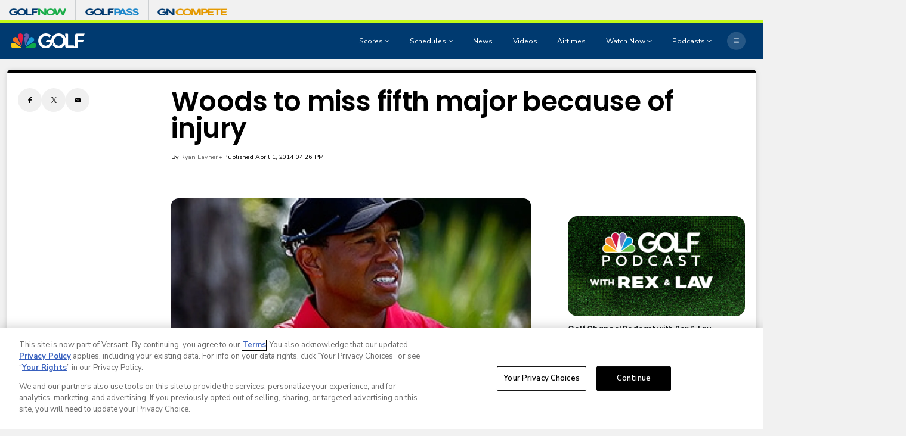

--- FILE ---
content_type: text/html;charset=UTF-8
request_url: https://www.golfchannel.com/news/article-golf-central-blog-woods-miss-fifth-major-because-injury
body_size: 30544
content:

<!DOCTYPE html>
<html class="ArticlePage" lang="en-US"


 data-aside

 data-lead="standard">
    <head>
<!-- OneTrust Cookies Consent Notice start -->
<script src="https://cdn.cookielaw.org/consent/01993f9d-a09f-7ea6-9a2a-845e89a62c16/otSDKStub.js" integrity="sha384-5q6ucftJTFa2HaYbwwSoAz8eZtA8VdjlyY5qu6dvdH6ni4R0wGRb+g4Qi5+DyTfI" crossorigin="anonymous" data-domain-script="01993f9d-a09f-7ea6-9a2a-845e89a62c16">
</script>

<script>
  function OptanonWrapper() {
    if (window.OneTrust.getGeolocationData().country === 'US') {
      const otButton = document.getElementById('ot-sdk-btn')
      if (otButton) {
        otButton.setAttribute('data-privacy-icon', '')
      }
    }
  }
</script>

<script src="https://cdn.cookielaw.org/opt-out/otCCPAiab.js" ccpa-opt-out-ids="USP" ccpa-opt-out-geo="US" ccpa-opt-out-lspa="false">
</script>
<!-- OneTrust Cookies Consent Notice end -->

<meta charset="UTF-8">

    <meta property="og:title" content="Woods to miss fifth major because of injury">

    <meta property="og:url" content="https://www.golfchannel.com/news/article-golf-central-blog-woods-miss-fifth-major-because-injury">

    <meta property="og:image" content="https://assets.golfchannel.com/dims4/default/3ded0a6/2147483647/strip/true/crop/304x171+0+3/resize/1440x810!/quality/90/?url=https%3A%2F%2Fnbc-sports-production-nbc-sports.s3.us-east-1.amazonaws.com%2Fbrightspot%2F6f%2Fca%2F399bcd54656b703277bb8ab23547%2Fwoods-304-doral14-d4-cu.jpg">

    
    <meta property="og:image:url" content="https://assets.golfchannel.com/dims4/default/3ded0a6/2147483647/strip/true/crop/304x171+0+3/resize/1440x810!/quality/90/?url=https%3A%2F%2Fnbc-sports-production-nbc-sports.s3.us-east-1.amazonaws.com%2Fbrightspot%2F6f%2Fca%2F399bcd54656b703277bb8ab23547%2Fwoods-304-doral14-d4-cu.jpg">
    
    <meta property="og:image:width" content="1440">
    <meta property="og:image:height" content="810">
    <meta property="og:image:type" content="image/jpeg">
    
    <meta property="og:image:alt" content="Thumbnail">
    


    <meta property="og:description" content="The Masters will be played this year without Tiger Woods for the first time since 1994.">

    <meta property="og:site_name" content="Golf Channel">



    <meta property="og:type" content="article">

    <meta property="article:author" content="https://www.golfchannel.com/authors/ryan-lavner">

    <meta property="article:published_time" content="2014-04-01T20:26:00">

    <meta property="article:modified_time" content="2018-09-27T18:41:57">

    <meta property="article:section" content="News">

    <meta property="article:tag" content="Injury">

    <meta property="article:tag" content="Ryan Lavner">

    <meta property="article:tag" content="golf">


    <meta name="twitter:card" content="summary_large_image">

    
    <meta name="twitter:creator" content="@RyanLavnerGC">

    
    
    <meta name="twitter:description" content="The Masters will be played this year without Tiger Woods for the first time since 1994.">

    
    <meta name="twitter:image" content="https://assets.golfchannel.com/dims4/default/3ded0a6/2147483647/strip/true/crop/304x171+0+3/resize/1440x810!/quality/90/?url=https%3A%2F%2Fnbc-sports-production-nbc-sports.s3.us-east-1.amazonaws.com%2Fbrightspot%2F6f%2Fca%2F399bcd54656b703277bb8ab23547%2Fwoods-304-doral14-d4-cu.jpg">


    
    <meta name="twitter:image:alt" content="Thumbnail">

    
    <meta name="twitter:site" content="@GolfChannel">

    
    
    <meta name="twitter:title" content="Woods to miss fifth major because of injury">


    <meta property="fb:app_id" content="206053216266379">


        <link data-cssvarsponyfill="true" class="Webpack-css" rel="stylesheet" href="https://assets.golfchannel.com/resource/00000187-de45-d718-ada7-fe4596550000/styles/default/All.min.864cc6e5c3ec09433605d89d9a49008c.gz.css">
    <style>.MpxVideoPlayer .jw-flag-floating.jw-floating-dismissible .jw-float-bar {
    left: auto;
}</style>
<style>
    :root {
        
            
        
    }
    </style>

    <meta name="viewport" content="width=device-width, initial-scale=1, minimum-scale=1, maximum-scale=1"><title>Woods to miss fifth major because of injury - Golf Channel</title><meta name="description" content="The Masters will be played this year without Tiger Woods for the first time since 1994."><link rel="canonical" href="https://www.golfchannel.com/news/article-golf-central-blog-woods-miss-fifth-major-because-injury"><meta name="brightspot.contentId" content="0000018a-2ef0-da4c-a59e-6ff49ad400fe"><link rel="apple-touch-icon" sizes="180x180"href="/apple-touch-icon.png"><link rel="icon" type="image/png"href="/favicon-32x32.png"><link rel="icon" type="image/png"href="/favicon-16x16.png"><script type="application/ld+json">{"@context":"http://schema.org","@type":"Article","alternativeHeadline":"The Masters will be played this year without Tiger Woods for the first time since 1994.","url":"https://www.golfchannel.com/news/article-golf-central-blog-woods-miss-fifth-major-because-injury","dateCreated":"2023-08-25T23:03:54.836Z","dateModified":"2018-09-27T18:41:57Z","datePublished":"2014-04-01T20:26:00Z","description":"The Masters will be played this year without Tiger Woods for the first time since 1994.","identifier":"0000018a-2ef0-da4c-a59e-6ff49ad400fe","image":[{"@context":"http://schema.org","@type":"ImageObject","copyrightNotice":"Getty Images","credit":"Instagram","height":176,"url":"https://assets.golfchannel.com/dims4/default/e8901a0/2147483647/strip/false/crop/304x176+0+0/resize/304x176!/quality/90/?url=https%3A%2F%2Fnbc-sports-production-nbc-sports.s3.us-east-1.amazonaws.com%2Fbrightspot%2F6f%2Fca%2F399bcd54656b703277bb8ab23547%2Fwoods-304-doral14-d4-cu.jpg","width":304},{"@context":"http://schema.org","@type":"ImageObject","copyrightNotice":"Getty Images","credit":"Instagram","height":675,"url":"https://assets.golfchannel.com/dims4/default/ee2c354/2147483647/strip/false/crop/304x171+0+2/resize/1200x675!/quality/90/?url=https%3A%2F%2Fnbc-sports-production-nbc-sports.s3.us-east-1.amazonaws.com%2Fbrightspot%2F6f%2Fca%2F399bcd54656b703277bb8ab23547%2Fwoods-304-doral14-d4-cu.jpg","width":1200}],"@id":"https://www.golfchannel.com/news/article-golf-central-blog-woods-miss-fifth-major-because-injury/#webpage","isPartOf":{"@id":"https://www.golfchannel.com/#website"},"inLanguage":"en-US","speakable":{"@type":"SpeakableSpecification","cssSelector":[".Page-headline",".ArticlePage-articleBody"]},"mainEntityOfPage":{"@type":"WebPage","@id":"https://www.golfchannel.com/news/article-golf-central-blog-woods-miss-fifth-major-because-injury"},"author":[{"@context":"http://schema.org","@type":"Person","jobTitle":"Senior Writer","name":"Ryan Lavner","url":"https://www.golfchannel.com/authors/ryan-lavner"}],"publisher":{"@type":"NewsMediaOrganization","name":"Golf Channel","logo":{"@type":"ImageObject","url":"https://assets.golfchannel.com/dims4/default/f00a6be/2147483647/strip/false/crop/1738x353+0+0/resize/295x60!/quality/90/?url=https%3A%2F%2Fassets.golfchannel.com%2Ffd%2Fa0%2Fe165ecf247568c45135ca9c36ece%2Fnew-golf-channel-rgb-borderless-white.png","width":295,"height":60},"url":"https://www.golfchannel.com"},"name":"Woods to miss fifth major because of injury - Golf Channel","headline":"Woods to miss fifth major because of injury"}</script><!-- this will add webcomponent polyfills based on browsers. As of 04/29/21 still needed for IE11 and Safari -->
    <script src="https://assets.golfchannel.com/resource/00000187-de45-d718-ada7-fe4596550000/webcomponents-loader/webcomponents-loader.ce44f83d1399e8dd41e607b70e0642c9.gz.js"></script>

    <script>
        /**
            This allows us to load the IE polyfills via feature detection so that they do not load
            needlessly in the browsers that do not need them. It also ensures they are loaded
            non async so that they load before the rest of our JS.
        */
        var head = document.getElementsByTagName('head')[0];
        if (!window.CSS || !window.CSS.supports || !window.CSS.supports('--fake-var', 0)) {
            var script = document.createElement('script');
            script.setAttribute('src', "https://assets.golfchannel.com/resource/00000187-de45-d718-ada7-fe4596550000/util/IEPolyfills.min.6f55b73d48d7b1d4110f8cf5bcf18d0c.gz.js");
            script.setAttribute('type', 'text/javascript');
            script.async = false;
            head.appendChild(script);
        }
    </script>

    <script>
        
        window.resourceBaseUrl = 'https://assets.golfchannel.com/resource/webpack/'

        
        

        
        var waitForGlobal = function(variableName, callback, interval = 50, timeout = 5000) { let elapsedTime = 0;if (window[variableName] !== undefined) {callback();return;} const checkInterval = setInterval(() => { elapsedTime += interval; if (window[variableName] !== undefined) { clearInterval(checkInterval); callback(window[variableName]); } else if (elapsedTime >= timeout) { clearInterval(checkInterval); console.error(`Timeout: The variable '${variableName}' was not found within the specified time.`); }}, interval);}

        
        var isBSPPreview = false
        
    </script>
    
        <script src="https://assets.golfchannel.com/resource/00000187-de45-d718-ada7-fe4596550000/styles/default/All.min.6cfad002a4007544ae0b6f0befea4bf1.gz.js" async></script>
    

    
        

<script type="text/plain" class="optanon-category-4-6-7">
    window._taboola = window._taboola || [];
    _taboola.push({ article:'auto'});
    !function (e, f, u, i) {
        if (!document.getElementById(i)){
        e.async = 1;
        e.src = u;
        e.id = i;
        f.parentNode.insertBefore(e, f);
    }
    }(document.createElement('script'),
    document.getElementsByTagName('script')[0],
    '//cdn.taboola.com/libtrc/nbcsports-network/loader.js',
    'tb_loader_script');
    if(window.performance && typeof window.performance.mark == 'function')
        {window.performance.mark('tbl_ic');}
</script>



<script>
    
        var analyticsMetadata = {"event":"Page Loaded","nbcs":{"author":"Ryan Lavner","business":"Golf","contenthub":"News","contentid":"0000018a-2ef0-da4c-a59e-6ff49ad400fe","contenttitle":"Woods to miss fifth major because of injury","contenttype":"Article","publishdate":"04/01/2014|08:26","release_version":"2026.01.13","blog":"News"}};
    

    window.appEventData = window.appEventData || [];

    if (analyticsMetadata) {
        window.appEventData.push(analyticsMetadata);
    }

    
    if ((window.location.href.indexOf('localhost:8080') > -1) || (window.location.href.indexOf('.lower.nbc-sports.') > -1)) { window.s_account = 'nbcusportsgroupglobaldev,nbcusportsgroupnbcsportsdev' } else { window.s_account = 'nbcusportsgroupglobal,nbcusportsgroupnbcsports' }

    
    window.s_linkInternalFilters = 'javascript:,nbcsports.com'
</script>

    <script type="text/plain" class="optanon-category-6-7" src="https://assets.adobedtm.com/77ca722dd820/8ddd20bf0f4d/launch-39e6aac2bffc.min.js" async></script>

<script>
    window.videoHeartbeatScriptUrl = 'https://assets.golfchannel.com/resource/00000187-de45-d718-ada7-fe4596550000/vendor/adobe/VideoHeartbeat.min.f03ec31d509c4b1c8367350bee700b05.gz.js'
    
</script>

<!-- Start Freewheel Ad Head Script -->
<script type="text/plain" class="optanon-category-4">
    // Calculate page view random number
    const precision = 8
    let page_view_random_number = Math.round(Math.pow(10, precision) * Math.random())
    // Load/populate unique visitor ID from local storage
    if (!localStorage.getItem('_fw_vcid2')) {
        localStorage.setItem('_fw_vcid2', '' + Math.round(Math.pow(10, precision) * Math.random()))
    }
    let fw_vcid2 = localStorage.getItem('_fw_vcid2')
    window._fw_vcid2_key = fw_vcid2
    window.csid_key = 'golfchannel_alldevice_allos_web_ondemand'
    
    
    window.sfid_key = '23729486'
    
</script>
<!-- End Freewheel Ad Head Script --><script type="text/plain" class="optanon-category-4">

  window.fbAsyncInit = function() {
      FB.init({
          
              appId : '206053216266379',
          
          xfbml : true,
          version : 'v2.9'
      });
  };

  (function(d, s, id){
     var js, fjs = d.getElementsByTagName(s)[0];
     if (d.getElementById(id)) {return;}
     js = d.createElement(s); js.id = id;
     js.src = "//connect.facebook.net/en_US/sdk.js";
     fjs.parentNode.insertBefore(js, fjs);
   }(document, 'script', 'facebook-jssdk'));
</script>

<script type="text/plain" class="optanon-category-4-6-7">
    var mpscall = {
        "site": "golfchannel-web", "path": "/news/article-golf-central-blog-woods-miss-fifth-major-because-injury", "type": "article", "cat": "News", "cag['akw']": "Injury|Ryan Lavner|golf|Player News"}
    var mpsopts = {
        "host": "app.mps.vsnt.net",
        "maxpathsegs": 100
    }

    var mps = mps || {};
    mps._ext = mps._ext || {};
    mps._adsheld = [];
    mps._queue = mps._queue || {};
    mps._queue.mpsloaded = mps._queue.mpsloaded || [];
    mps._queue.mpsinit = mps._queue.mpsinit || [];
    mps._queue.gptloaded = mps._queue.gptloaded || [];
    mps._queue.adload = mps._queue.adload || [];
    mps._queue.adclone = mps._queue.adclone || [];
    mps._queue.adview = mps._queue.adview || [];
    mps._queue.refreshads = mps._queue.refreshads || [];
    mps.__timer = Date.now() || function () {
        return new Date
    };
    mps.__intcode = "v2";
    if (typeof mps.getAd !== "function") mps.getAd = function (adunit) {
        if (typeof adunit !== "string") return false;
        var slotId = "mps-getad-" + adunit.replace(/\W/g, "");
        if (!mps._ext || !mps._ext.loaded) {
            mps._queue.gptloaded.push(function () {
                typeof mps._gptfirst === "function" && mps._gptfirst(adunit, slotId);
                mps.insertAd("#" + slotId, adunit)
            });
            mps._adsheld.push(adunit)
        }
        return '<div id="' + slotId + '" class="mps-wrapper" data-mps-fill-slot="' + adunit + '"></div>'
    };
    (function () {
        head = document.head || document.getElementsByTagName("head") [0], mpsload = document.createElement("script");
        mpsload.src = "//" + mpsopts.host + "/fetch/ext/load-" + mpscall.site + ".js? nowrite=2";
        mpsload.id = "mps-load";
        head.insertBefore(mpsload, head.firstChild)
    })();
</script>


<script type="text/plain" class="optanon-category-4">
    window.mParticleIdentityCallback = function (result) {
        if (!result) {
            console.log('No result received!')
            return
        }
        

        if (result.getUser()) {
            //IDSync request succeeded, mutate attributes or query for the MPID as needed
            
            return;
        }
        let codes = window.mParticle.Identity.HTTPCodes;
        switch(result.httpCode) {
            case codes.noHttpCoverage:
                // retry the IDSync request
                
                break;
            case codes.activeIdentityRequest:
                //inspect your implementation if this occurs frequency
                //otherwise retry the IDSync request
                
                break;
            case 429:
                //inspect your implementation if this occurs frequency
                //otherwise retry the IDSync request
                
                break;
            case codes.validationIssue:
            case 400:
                console.log('mParticle Request Error Occurred!')
                console.log(result.body);
                // inspect result.body to determine why the request failed
                // this typically means an implementation issue
                break;
            default:
                
        }
    },
    window.mParticle = {
        config: {
            isDevelopmentMode: false,
            logLevel: "warning",
            identifyRequest: {
                userIdentities: {},
            },
            identityCallback: function (result) {
                window.mParticleIdentityCallback(result)
            },
        },
    };

    (
    function(e){window.mParticle=window.mParticle||{};window.mParticle.EventType={Unknown:0,Navigation:1,Location:2,Search:3,Transaction:4,UserContent:5,UserPreference:6,Social:7,Other:8};window.mParticle.eCommerce={Cart:{}};window.mParticle.Identity={};window.mParticle.config=window.mParticle.config||{};window.mParticle.config.rq=[];window.mParticle.config.snippetVersion=2.3;window.mParticle.ready=function(e){window.mParticle.config.rq.push(e)};var i=["endSession","logError","logBaseEvent","logEvent","logForm","logLink","logPageView","setSessionAttribute","setAppName","setAppVersion","setOptOut","setPosition","startNewSession","startTrackingLocation","stopTrackingLocation"];var n=["setCurrencyCode","logCheckout"];var t=["identify","login","logout","modify"];i.forEach(function(e){window.mParticle[e]=o(e)});n.forEach(function(e){window.mParticle.eCommerce[e]=o(e,"eCommerce")});t.forEach(function(e){window.mParticle.Identity[e]=o(e,"Identity")});function o(i,n){return function(){if(n){i=n+"."+i}var e=Array.prototype.slice.call(arguments);e.unshift(i);window.mParticle.config.rq.push(e)}}var r,c,a=window.mParticle.config,s=a.isDevelopmentMode?1:0,l="?env="+s,w=window.mParticle.config.dataPlan;if(w){r=w.planId;c=w.planVersion;if(r){if(c&&(c<1||c>1e3)){c=null}l+="&plan_id="+r+(c?"&plan_version="+c:"")}}var d=window.mParticle.config.versions;var m=[];if(d){Object.keys(d).forEach(function(e){m.push(e+"="+d[e])})}var f=document.createElement("script");f.type="text/javascript";f.async=true;f.src=("https:"==document.location.protocol?"https://jssdkcdns":"http://jssdkcdn")+".mparticle.com/js/v2/"+e+"/mparticle.js"+l+"&"+m.join("&");var p=document.getElementsByTagName("script")[0];p.parentNode.insertBefore(f,p)}
    )
    ("us1-d26be8b82e8a5a4faf49eabd169d04f6");

    
    //page load event
    mParticle.logEvent(
        'Page Load',
        mParticle.EventType.Navigation, {
        'Article ID': '0000018a-2ef0-da4c-a59e-6ff49ad400fe',
        'Author': 'Ryan Lavner',
        'Business': 'NBCSports',
        //Content_Hub: _satellite.getVar('dl_nbcs.contenthub'),
        'League': 'None',
        'Orientation': window.innerHeight > window.innerWidth
            ? 'Portrait'
            : 'Landscape',
        'Page Name': document.title,
        'Page Type': 'Article',
        'Platform':
            navigator.appVersion.match(/Windows Phone/i)
                ? 'Windows Phone'
                : navigator.appVersion.match(/Kindle|Silk/i)
                    ? 'Kindle'
                    : navigator.appVersion.match(/iPhone|iPad|iPod/i)
                        ? 'iOS'
                        : navigator.appVersion.match(/Mac OS|Macintosh/i)
                            ? 'Mac OS X'
                            : navigator.appVersion.match(/Windows/i)
                                ? 'Windows'
                                : navigator.appVersion.match(/Android/i)
                                    ? 'Android'
                                    : navigator.appVersion.match(/mobile|opera m/i)
                                        ? 'Other Mobile'
                                        : navigator.appVersion.match(/AppleTV|SMART-TV|SmartTV/i)
                                            ? 'tvOS'
                                            : navigator.appVersion.match(/Linux|X11/i) ? 'Linux' : 'Unknown OS',
        'Player': 'Tiger Woods',
        'Product': window.location.hostname || 'www.nbcsports.com',
        'Published Date': '04/01/2014',
        'Referring Page': document.referrer || 'None',
        'Sport': 'None',
        'Team': 'None',
        //Site_Type: _satellite.getVar('dl_nbcs.sitetype'),
        //Sub_Feature: _satellite.getVar('dl_nbcs.subfeature'),
        //Sub_Feature_Detail: _satellite.getVar('dl_nbcs.subfeaturedetail'),
        'URL': window.location.href,
        //User_ID: _satellite.getVar('dl_nbcs.userid'),
    });
    
</script>

    

    <link rel="preconnect" href="https://fonts.googleapis.com">
    <link rel="preconnect" href="https://fonts.gstatic.com">
    <script>
        var head = document.getElementsByTagName('head')[0];
        var link = document.createElement('link');
        link.setAttribute('href', '//fonts.googleapis.com/css2?family=Nunito+Sans:ital,wght@0,400;0,600;0,700;1,400;1,600;1,700&family=Poppins:ital,wght@0,400;0,500;0,600;1,400;1,600&display=swap');
        var relList = link.relList;

        if (relList && relList.supports('preload')) {
            link.setAttribute('as', 'style');
            link.setAttribute('rel', 'preload');
            link.setAttribute('onload', 'this.rel="stylesheet"');
            link.setAttribute('crossorigin', 'anonymous');
        } else {
            link.setAttribute('rel', 'stylesheet');
        }

        document.head.appendChild(link);
    </script>
    
    
</head>


     
    <body class="Page-body" >
        
        <!-- Putting icons here, so we don't have to include in a bunch of -body hbs's -->
<svg xmlns="http://www.w3.org/2000/svg" style="display:none" id="iconsMap">
    <symbol id="annotation" viewBox="0 0 11 11">
        <path fill-rule="evenodd" clip-rule="evenodd" d="M0 2C0 0.895431 0.895431 0 2 0H6C7.10457 0 8 0.895431 8 2V3H9C10.1046 3 11 3.89543 11 5V9C11 10.1046 10.1046 11 9 11H5C3.89543 11 3 10.1046 3 9V8H2C0.895431 8 0 7.10457 0 6V2ZM5 4H9C9.55228 4 10 4.44772 10 5V9C10 9.55228 9.55228 10 9 10H5C4.44772 10 4 9.55228 4 9V5C4 4.44772 4.44772 4 5 4Z" fill="currentColor"/>
    </symbol>
    <symbol id="arrow-down" viewBox="0 0 8 6" xmlns="http://www.w3.org/2000/svg">
        <path d="M4 5.91699L0.25 0.916992L7.75 0.916992L4 5.91699Z" />
    </symbol>
    <symbol id="arrow-left" viewBox="0 0 12 11"  xmlns="http://www.w3.org/2000/svg">
        <path d="M6.97247 1.26796C7.13181 1.11103 7.02069 0.839844 6.79705 0.839844L5.34549 0.839844C5.27984 0.839844 5.21683 0.865664 5.17006 0.911728L0.34719 5.66173C0.247758 5.75966 0.247757 5.92003 0.34719 6.01796L5.17006 10.768C5.21683 10.814 5.27984 10.8398 5.34549 10.8398L6.79705 10.8398C7.02069 10.8398 7.13181 10.5687 6.97247 10.4117L3.19284 6.6892L11.583 6.6892C11.7211 6.6892 11.833 6.57727 11.833 6.4392L11.833 5.24048C11.833 5.10241 11.7211 4.99048 11.583 4.99048L3.19284 4.99048L6.97247 1.26796Z"/>
    </symbol>
    <symbol id="arrow-right" viewBox="0 0 4 6" fill="none" xmlns="http://www.w3.org/2000/svg">
        <path d="M3.75 3L0.75 0.75L0.75 5.25L3.75 3Z" fill="black"/>
    </symbol>

    <symbol id="bookmark" viewBox="0 0 14 18"  xmlns="http://www.w3.org/2000/svg">
        <path d="M1 1V17L7 13L13 17V1H1Z" stroke-width="1.5" stroke-linejoin="round"/>
    </symbol>
    <symbol id="bookmark-active" viewBox="0 0 14 18"  xmlns="http://www.w3.org/2000/svg">
        <path d="M1 1V17L7 13L13 17V1H1Z" stroke-width="1.5" stroke-linejoin="round"/>
    </symbol>
    <symbol id="camera" width="17" height="16" viewBox="0 0 17 16" xmlns="http://www.w3.org/2000/svg">
        <g>
            <path fill-rule="evenodd" clip-rule="evenodd" d="M12.0613 2.68377C11.9251 2.27543 11.543 2 11.1126 2H5.88743C5.457 2 5.07486 2.27543 4.93875 2.68377L4.72793 3.31623C4.59182 3.72457 4.20968 4 3.77925 4H2.83336C2.28108 4 1.83336 4.44772 1.83336 5V11.9999L1.83336 11.9999L1.83334 12L1.83335 12L1.83336 12V13C1.83336 13.5523 2.28107 14 2.83336 14H14.1667C14.719 14 15.1667 13.5523 15.1667 13V5C15.1667 4.44772 14.719 4 14.1667 4H13.2208C12.7903 4 12.4082 3.72457 12.2721 3.31623L12.0613 2.68377ZM8.50003 10.6667C9.6046 10.6667 10.5 9.77124 10.5 8.66667C10.5 7.5621 9.6046 6.66667 8.50003 6.66667C7.39546 6.66667 6.50003 7.5621 6.50003 8.66667C6.50003 9.77124 7.39546 10.6667 8.50003 10.6667ZM8.50003 11.3333C9.97279 11.3333 11.1667 10.1394 11.1667 8.66667C11.1667 7.19391 9.97279 6 8.50003 6C7.02727 6 5.83336 7.19391 5.83336 8.66667C5.83336 10.1394 7.02727 11.3333 8.50003 11.3333ZM12.5 7.33333C12.8682 7.33333 13.1667 7.03486 13.1667 6.66667C13.1667 6.29848 12.8682 6 12.5 6C12.1318 6 11.8334 6.29848 11.8334 6.66667C11.8334 7.03486 12.1318 7.33333 12.5 7.33333Z"/>
        </g>
    </symbol>
    <symbol id="calendar" viewBox="0 0 16 16" xmlns="http://www.w3.org/2000/svg">
        <path fill-rule="evenodd" clip-rule="evenodd" d="M10.4999 1.33301C10.2238 1.33301 9.99992 1.55687 9.99992 1.83301V2.66634H5.99992V1.83301C5.99992 1.55687 5.77606 1.33301 5.49992 1.33301H5.16658C4.89044 1.33301 4.66658 1.55686 4.66658 1.83301V2.66634H2.33325C1.78097 2.66634 1.33325 3.11406 1.33325 3.66634V13.6663C1.33325 14.2186 1.78097 14.6663 2.33325 14.6663H13.6666C14.2189 14.6663 14.6666 14.2186 14.6666 13.6663V3.66634C14.6666 3.11406 14.2189 2.66634 13.6666 2.66634H11.3333V1.83301C11.3333 1.55687 11.1094 1.33301 10.8333 1.33301H10.4999ZM5.16659 4.66634C4.89044 4.66634 4.66658 4.44248 4.66658 4.16634L2.83325 4.16634V6.49967H13.1666V4.16634H11.3333C11.3333 4.44248 11.1094 4.66634 10.8333 4.66634H10.4999C10.2238 4.66634 9.99992 4.44248 9.99992 4.16634L5.99992 4.16634C5.99992 4.44248 5.77606 4.66634 5.49992 4.66634H5.16659ZM13.1666 7.99967H2.83325V13.1663H13.1666V7.99967Z" />
    </symbol>

    <symbol id="caret-left" viewBox="0 0 24 24"  xmlns="http://www.w3.org/2000/svg">
        <g>
            <path d="M15.5 5L9 11.5L15.5 18" stroke-width="1.5"/>
        </g>
    </symbol>
    <symbol id="caret-fat" viewBox="0 0 10 7"  xmlns="http://www.w3.org/2000/svg">
        <g>
            <path d="M4.54541 0.5L0.0454102 6.5L9.04541 6.5L4.54541 0.5Z"/>
        </g>
    </symbol>

    <symbol id="close-x" viewBox="0 0 14 14"  xmlns="http://www.w3.org/2000/svg">
        <g>
            <path fill-rule="nonzero" d="M6.336 7L0 .664.664 0 7 6.336 13.336 0 14 .664 7.664 7 14 13.336l-.664.664L7 7.664.664 14 0 13.336 6.336 7z"></path>
        </g>
    </symbol>
    <symbol id="close-x-secondary" viewBox="0 0 20 20" fill="none" xmlns="http://www.w3.org/2000/svg">
        <path d="M1.85449 18.146C1.94759 18.2391 2.05501 18.3 2.17676 18.3286C2.30566 18.3644 2.43099 18.3644 2.55273 18.3286C2.67448 18.3 2.7819 18.2391 2.875 18.146L10.0078 11.0239L17.1299 18.146C17.2158 18.2391 17.3197 18.3 17.4414 18.3286C17.5703 18.3644 17.6956 18.368 17.8174 18.3394C17.9463 18.3107 18.0573 18.2463 18.1504 18.146C18.2435 18.0529 18.3044 17.9455 18.333 17.8237C18.3617 17.702 18.3617 17.5802 18.333 17.4585C18.3044 17.3296 18.2435 17.2186 18.1504 17.1255L11.0283 10.0034L18.1504 2.87061C18.2435 2.77751 18.3044 2.67008 18.333 2.54834C18.3688 2.4266 18.3688 2.30485 18.333 2.18311C18.3044 2.0542 18.2435 1.94678 18.1504 1.86084C18.0501 1.76058 17.9391 1.69613 17.8174 1.66748C17.6956 1.63167 17.5703 1.63167 17.4414 1.66748C17.3197 1.69613 17.2158 1.76058 17.1299 1.86084L10.0078 8.98291L2.875 1.86084C2.7819 1.76058 2.6709 1.69613 2.54199 1.66748C2.42025 1.63167 2.2985 1.63167 2.17676 1.66748C2.05501 1.69613 1.94759 1.76058 1.85449 1.86084C1.76139 1.94678 1.69694 2.0542 1.66113 2.18311C1.63249 2.30485 1.63249 2.4266 1.66113 2.54834C1.69694 2.67008 1.76139 2.77751 1.85449 2.87061L8.97656 10.0034L1.85449 17.1255C1.76139 17.2186 1.69694 17.3296 1.66113 17.4585C1.63249 17.5802 1.63249 17.702 1.66113 17.8237C1.68978 17.9455 1.75423 18.0529 1.85449 18.146Z" fill="black"/>
    </symbol>
    <symbol id="close-x-dark" viewBox="0 0 9 8" xmlns="http://www.w3.org/2000/svg">
        <rect x="0.556152" y="1.22186" width="1.6875" height="9.5625" transform="rotate(-45 0.556152 1.22186)" fill="white"/>
        <rect x="1.68164" y="7.97186" width="1.6875" height="9.5625" transform="rotate(-135 1.68164 7.97186)" fill="white"/>
    </symbol>
    <symbol id="copy" viewBox="0 0 12 12">
        <g fill-rule="evenodd">
            <path d="M10.199 2.378c.222.205.4.548.465.897.062.332.016.614-.132.774L8.627 6.106c-.187.203-.512.232-.75-.014a.498.498 0 0 0-.706.028.499.499 0 0 0 .026.706 1.509 1.509 0 0 0 2.165-.04l1.903-2.06c.37-.398.506-.98.382-1.636-.105-.557-.392-1.097-.77-1.445L9.968.8C9.591.452 9.03.208 8.467.145 7.803.072 7.233.252 6.864.653L4.958 2.709a1.509 1.509 0 0 0 .126 2.161.5.5 0 1 0 .68-.734c-.264-.218-.26-.545-.071-.747L7.597 1.33c.147-.16.425-.228.76-.19.353.038.71.188.931.394l.91.843.001.001zM1.8 9.623c-.222-.205-.4-.549-.465-.897-.062-.332-.016-.614.132-.774l1.905-2.057c.187-.203.512-.232.75.014a.498.498 0 0 0 .706-.028.499.499 0 0 0-.026-.706 1.508 1.508 0 0 0-2.165.04L.734 7.275c-.37.399-.506.98-.382 1.637.105.557.392 1.097.77 1.445l.91.843c.376.35.937.594 1.5.656.664.073 1.234-.106 1.603-.507L7.04 9.291a1.508 1.508 0 0 0-.126-2.16.5.5 0 0 0-.68.734c.264.218.26.545.071.747l-1.904 2.057c-.147.16-.425.228-.76.191-.353-.038-.71-.188-.931-.394l-.91-.843z"></path>
            <path d="M8.208 3.614a.5.5 0 0 0-.707.028L3.764 7.677a.5.5 0 0 0 .734.68L8.235 4.32a.5.5 0 0 0-.027-.707"></path>
        </g>
    </symbol>
    <symbol id="download" xmlns="http://www.w3.org/2000/svg" viewBox="0 0 24 24">
        <g fill="none" fill-rule="evenodd">
            <g>
                <g>
                    <g>
                        <path d="M0 0H24V24H0z" transform="translate(-802.000000, -1914.000000) translate(0.000000, 1756.000000) translate(802.000000, 158.000000)"/>
                        <path fill="currentColor" fill-rule="nonzero" d="M12 2C6.49 2 2 6.49 2 12s4.49 10 10 10 10-4.49 10-10S17.51 2 12 2zm-1 8V6h2v4h3l-4 4-4-4h3zm6 7H7v-2h10v2z" transform="translate(-802.000000, -1914.000000) translate(0.000000, 1756.000000) translate(802.000000, 158.000000)"/>
                    </g>
                </g>
            </g>
        </g>
    </symbol>
    <symbol id="email" viewBox="0 0 24 24"  xmlns="http://www.w3.org/2000/svg">
        <g>
            <path d="M2 5.49318L12 12.8265L22 5.49318C22 5.2208 21.7792 5 21.5068 5H2.49318C2.2208 5 2 5.2208 2 5.49318Z" />
            <path d="M2 6.64016V18C2 18.5523 2.44772 19 3 19H21C21.5523 19 22 18.5523 22 18V6.64016L12 13.9735L2 6.64016Z" />
        </g>
    </symbol>
    <symbol id="facebook" viewBox="0 0 24 24"  xmlns="http://www.w3.org/2000/svg">
        <g>
            <path d="M13.0414 13.6272V22H9.19527V13.6272H6V10.2322H9.19527V8.99704C9.19527 4.41124 11.1109 2 15.1642 2C16.4068 2 16.7175 2.1997 17.3979 2.36243V5.72041C16.6361 5.58728 16.4216 5.51331 15.6302 5.51331C14.6908 5.51331 14.1879 5.77959 13.7293 6.30473C13.2707 6.82988 13.0414 7.73965 13.0414 9.04142V10.2396H17.3979L16.2293 13.6346H13.0414V13.6272Z" />
        </g>
    </symbol>
    <symbol id="instagram" viewBox="0 0 24 24"  xmlns="http://www.w3.org/2000/svg">
        <g>
            <path fill-rule="evenodd" clip-rule="evenodd" d="M18.6571 22H5.34292C3.50308 22 2 20.4969 2 18.6571V5.34292C2 3.50308 3.50308 2 5.34292 2H18.6571C20.4969 2 22 3.50308 22 5.34292V18.6571C22 20.5051 20.5051 22 18.6571 22ZM12.0041 17.1375C10.6324 17.1375 9.34288 16.6037 8.37368 15.6345C7.40449 14.6653 6.87061 13.3757 6.87061 12.0041C6.87061 10.6324 7.40449 9.34288 8.37368 8.37369C9.34288 7.40449 10.6324 6.87061 12.0041 6.87061C13.3757 6.87061 14.6653 7.40449 15.6345 8.37369C16.6037 9.34288 17.1375 10.6324 17.1375 12.0041C17.1375 13.3757 16.6037 14.6653 15.6345 15.6345C14.6571 16.6037 13.3757 17.1375 12.0041 17.1375ZM12.0041 7.96301C9.7782 7.96301 7.96301 9.76999 7.96301 12.0041C7.96301 14.2299 9.76999 16.0451 12.0041 16.0451C14.2299 16.0451 16.0451 14.2382 16.0451 12.0041C16.0369 9.7782 14.2299 7.96301 12.0041 7.96301ZM19.1241 5.71661C19.1241 6.26097 18.6828 6.70226 18.1385 6.70226C17.5941 6.70226 17.1528 6.26097 17.1528 5.71661C17.1528 5.17225 17.5941 4.73096 18.1385 4.73096C18.6828 4.73096 19.1241 5.17225 19.1241 5.71661Z"/>
        </g>
    </symbol>
    <symbol id="linkedin" viewBox="0 0 14 14" xmlns="http://www.w3.org/2000/svg">
        <path d="M9.245 7.318c-.704 0-1.273.57-1.273 1.273v4.454H4.79s.038-7.636 0-8.272h3.182v.945s.985-.919 2.507-.919c1.884 0 3.22 1.364 3.22 4.012v4.234h-3.182V8.591c0-.703-.57-1.273-1.272-1.273zM1.92 3.5h-.018C.94 3.5.318 2.748.318 1.921.318 1.075.96.386 1.94.386s1.583.712 1.603 1.557c0 .828-.622 1.557-1.622 1.557zm1.597 9.545H.336V4.773h3.181v8.272z" fill-rule="evenodd"/>
    </symbol>
    <symbol id="list" viewBox="0 0 18 14">
        <path fill-rule="evenodd" clip-rule="evenodd" d="M0.666748 0.333252H2.33341V1.99992H0.666748V0.333252ZM2.33341 6.16659H0.666748V7.83325H2.33341V6.16659ZM2.33341 11.9999H0.666748V13.6666H2.33341V11.9999ZM17.3334 11.9999H4.00008V13.6666H17.3334V11.9999ZM4.00008 6.16659H17.3334V7.83325H4.00008V6.16659ZM17.3334 0.333252H4.00008V1.99992H17.3334V0.333252Z"/>
    </symbol>
    <symbol id="share" viewBox="0 0 18 14"  xmlns="http://www.w3.org/2000/svg">
        <path d="M8.99935 9.82118C8.99935 9.68311 8.88742 9.57118 8.74935 9.57118H7.33268C5.96568 9.57066 4.62454 9.93992 3.45425 10.639C2.47679 11.2229 1.64958 12.0184 1.03275 12.9623C0.925876 13.1258 0.665916 13.0652 0.666017 12.8698C0.666017 8.39818 4.2622 4.75803 8.74877 4.62692C8.88679 4.62289 8.99935 4.51134 8.99935 4.37326V1.01678C8.99935 0.807742 9.24063 0.691016 9.40452 0.820764L17.0851 6.90121C17.2115 7.0013 17.2115 7.19314 17.0851 7.29323L9.40453 13.3737C9.24063 13.5034 8.99935 13.3867 8.99935 13.1777V9.82118Z" />
    </symbol>
    <symbol id="star" viewBox="0 0 20 20" xmlns="http://www.w3.org/2000/svg">
        <g id="Favorite Star">
            <path id="Star 1" d="M9.99999 2.76549L12.0527 6.78782L12.1683 7.01438L12.4195 7.05433L16.8793 7.76363L13.6882 10.9589L13.5085 11.1388L13.5481 11.3901L14.2517 15.8508L10.2267 13.8032L9.99999 13.6879L9.77328 13.8032L5.74832 15.8508L6.45189 11.3901L6.49152 11.1388L6.31178 10.9589L3.12064 7.76363L7.58044 7.05433L7.83164 7.01438L7.94726 6.78782L9.99999 2.76549Z"/>
        </g>
    </symbol>

    <symbol id="lock-locked" viewBox="0 0 24 24">
        <g>
            <path fill-rule="evenodd" clip-rule="evenodd" d="M12 2C8.68629 2 6 4.68629 6 8V10H5C4.44772 10 4 10.4477 4 11V20C4 20.5523 4.44772 21 5 21H19C19.5523 21 20 20.5523 20 20V11C20 10.4477 19.5523 10 19 10H18V8C18 4.68629 15.3137 2 12 2ZM16 10V8C16 5.79086 14.2091 4 12 4C9.79086 4 8 5.79086 8 8V10H16Z" />
        </g>
    </symbol>
    <symbol id="lock-unlocked" viewBox="0 0 24 24">
        <g>
            <path fill-rule="evenodd" clip-rule="evenodd" d="M19.001 10C19.5528 10.0005 20 10.448 20 11V20C20 20.5523 19.5523 21 19 21H5C4.44772 21 4 20.5523 4 20V11C4 10.4477 4.44772 10 5 10H6V8C6 4.68629 8.68629 2 12 2C13.7841 2 15.3863 2.77867 16.4853 4.01469L15.0674 5.43258C14.3337 4.55686 13.2319 4 12 4C9.79086 4 8 5.79086 8 8V10L10.5 10H16H18L19 10C19.0003 10 19.0007 10 19.001 10Z" />
        </g>
    </symbol>
    <symbol id="menu" viewBox="0 0 24 24" fill="none">
        <path fill-rule="evenodd" clip-rule="evenodd" d="M5 5.65C5 5.42909 5.17909 5.25 5.4 5.25H18.6C18.8209 5.25 19 5.42909 19 5.65V6.85C19 7.07091 18.8209 7.25 18.6 7.25H5.4C5.17909 7.25 5 7.07091 5 6.85V5.65ZM5 11.4C5 11.1791 5.17909 11 5.4 11H18.6C18.8209 11 19 11.1791 19 11.4V12.6C19 12.8209 18.8209 13 18.6 13H5.4C5.17909 13 5 12.8209 5 12.6V11.4ZM5.4 16.75C5.17909 16.75 5 16.9291 5 17.15V18.35C5 18.5709 5.17909 18.75 5.4 18.75H18.6C18.8209 18.75 19 18.5709 19 18.35V17.15C19 16.9291 18.8209 16.75 18.6 16.75H5.4Z" fill="currentColor"/>
    </symbol>
    <symbol id="nbc-logo" viewBox="0 0 67 39" xmlns="http://www.w3.org/2000/svg">
        <path fill-rule="evenodd" clip-rule="evenodd" d="M34.2539 7.77251H36.1516C36.1516 7.77251 37.1651 7.77251 37.303 8.25052C37.1444 8.38001 36.9279 8.48545 36.6877 8.6024C35.7967 9.03626 34.5805 9.62848 34.7931 12.1946L37.9836 33.615L47.9516 9.88275C49.9905 4.58381 45.7107 0.158397 41.9143 0.0230842C41.7371 0.0103142 41.5591 4.5653e-09 41.3751 4.5653e-09C37.9675 -0.000122775 34.0627 2.47627 34.2539 7.77251ZM19.1222 9.94403C16.9482 4.02833 21.8331 0.154236 25.0863 0.0880536C28.8199 -0.324147 33.5015 2.53154 32.6853 8.71775L29.1584 33.6141L19.1222 9.94403ZM9.08452 22.4702C4.06775 19.1333 5.08063 13.4252 7.86363 10.9059C11.7979 7.57883 17.3607 8.72285 19.3941 13.9691L29.0982 36.2011L9.08452 22.4702ZM38.1207 36.1316L47.549 14.1665C49.0919 10.404 51.7536 9.08488 54.2405 9.08524C56.3457 9.08524 58.3329 10.0252 59.4152 11.2419C61.9968 13.827 62.7408 19.057 58.1287 22.3283L38.1207 36.1316ZM55.8899 25.4501L37.1 38.5746H60.2355C64.982 38.5746 68.0323 33.6804 66.6764 29.1894C65.7682 26.3666 63.0813 24.1507 59.9626 24.1475C58.6498 24.1481 57.2577 24.5435 55.8899 25.4501ZM30.1151 38.5785H7.32094C2.57014 38.5785 -1.16005 34.2256 0.333916 28.926C2.09642 24.2966 6.97886 22.6643 11.3207 25.454L30.1151 38.5785Z" fill="currentColor"/>
    </symbol>
    <symbol id="nbc-logo-rainbow" viewBox="0 0 67 40" xmlns="http://www.w3.org/2000/svg">
        <path d="M47.8878 4.21326C48.9542 6.42065 48.3464 9.32118 47.1947 11.3046L38.3332 31.2457L38.2585 31.331L35.0594 11.07C34.8035 9.12923 36.8936 8.30813 38.1092 7.36972C38.0403 7.26645 37.9488 7.18017 37.8416 7.11737C37.7345 7.05457 37.6145 7.01688 37.4907 7.00715L34.5262 6.95384L34.4409 6.85786C34.4454 5.61318 34.7881 4.39313 35.4324 3.32815C36.0766 2.26316 36.9982 1.39329 38.0986 0.811545C39.3386 0.162838 40.7422 -0.106246 42.1342 0.0378853C43.5262 0.182017 44.8449 0.732978 45.9257 1.62199C46.7631 2.33872 47.4329 3.23059 47.8878 4.23459" fill="#645FAA"/>
        <path d="M31.5741 3.50944C32.352 4.8767 32.6627 6.46035 32.4592 8.02018L28.8442 31.2137V31.2884L27.8951 29.4222L18.831 9.1612C18.4279 7.88819 18.3964 6.52659 18.7403 5.23631C19.0841 3.94603 19.789 2.78065 20.7721 1.87704C21.7552 0.973423 22.9757 0.369092 24.2904 0.135018C25.605 -0.099055 26.9591 0.0468492 28.1937 0.555596C29.5894 1.15588 30.7688 2.16779 31.5741 3.45612" fill="#C9234A"/>
        <path d="M60.9536 13.2558C61.5187 14.3781 61.7778 15.6296 61.7047 16.884C61.6317 18.1384 61.2292 19.3514 60.5377 20.4005C59.6953 21.7655 58.309 22.4373 57.1467 23.3224L38.4319 36.1935L38.5598 35.5856L48.5091 13.1919C49.2214 11.9178 50.3053 10.8913 51.6161 10.2492C52.927 9.60715 54.4024 9.38004 55.8457 9.59819C56.9156 9.78946 57.9293 10.2171 58.813 10.8498C59.6966 11.4826 60.4279 12.3046 60.9536 13.2558Z" fill="#0089CF"/>
        <path d="M18.3831 13.1493L28.7269 36.2042H28.5562L7.68739 21.8295C6.65526 20.9813 5.89203 19.8513 5.49065 18.5771C5.08926 17.3029 5.06704 15.9395 5.42668 14.6529C5.73219 13.5983 6.27561 12.6278 7.0151 11.8162C7.75459 11.0046 8.67044 10.3735 9.69216 9.97151C11.2905 9.3788 13.0478 9.3753 14.6485 9.96163C16.2492 10.548 17.5884 11.6857 18.4257 13.1706" fill="#F37021"/>
        <path d="M66.4338 29.5392C66.9218 30.69 67.0989 31.9489 66.9473 33.1897C66.7957 34.4305 66.3208 35.6097 65.57 36.6092C64.8922 37.4825 64.0167 38.1824 63.0156 38.6515C62.0146 39.1205 60.9165 39.3452 59.8116 39.3071H37.5671L56.1966 26.3614C57.0646 25.8379 58.0339 25.5045 59.0403 25.3832C60.0467 25.262 61.0673 25.3556 62.0349 25.658C63.0024 25.9603 63.8948 26.4645 64.653 27.1372C65.4113 27.8099 66.0183 28.6359 66.4338 29.5605" fill="#0DB14B"/>
        <path d="M0.574776 29.5394C0.0819805 30.6886 -0.09865 31.9476 0.0511466 33.189C0.200943 34.4305 0.675856 35.6104 1.42787 36.6094C2.10795 37.4829 2.98533 38.1828 3.98812 38.6518C4.99091 39.1207 6.09056 39.3454 7.19693 39.3073H29.4521L10.8333 26.3616C9.96687 25.8384 8.99921 25.5052 7.99435 25.3841C6.98949 25.263 5.97037 25.3568 5.0045 25.6593C4.03862 25.9617 3.14803 26.466 2.39172 27.1385C1.6354 27.8111 1.03062 28.6368 0.617431 29.5607" fill="#FDB913"/>
    </symbol>
    <symbol id="profile" viewBox="0 0 24 24"  xmlns="http://www.w3.org/2000/svg">
        <g>
            <path fill-rule="evenodd" clip-rule="evenodd" d="M12 11C14.4853 11 16.5 8.98528 16.5 6.5C16.5 4.01472 14.4853 2 12 2C9.51472 2 7.5 4.01472 7.5 6.5C7.5 8.98528 9.51472 11 12 11ZM8.87549 12C6.18283 12 4 14.1828 4 16.8755V21H20V16.8755C20 14.1828 17.8172 12 15.1245 12H8.87549Z" />
        </g>
    </symbol>
    <symbol id="play" viewBox="0 0 18 19"  xmlns="http://www.w3.org/2000/svg">
        <path fill-rule="evenodd" clip-rule="evenodd" d="M14.8089 8.64846C15.5235 9.02281 15.5235 10.0458 14.8089 10.4201L3.71401 16.2317C3.04817 16.5805 2.25 16.0975 2.25 15.3459V3.7227C2.25 2.97105 3.04817 2.4881 3.71401 2.83687L14.8089 8.64846Z" fill="currentColor"/>

    </symbol>
    <symbol id="pause" viewBox="0 0 24 24"  xmlns="http://www.w3.org/2000/svg">
        <g>
            <path fill-rule="evenodd" clip-rule="evenodd" d="M7 4C6.44772 4 6 4.44772 6 5V19C6 19.5523 6.44772 20 7 20H9C9.55228 20 10 19.5523 10 19V5C10 4.44772 9.55228 4 9 4H7ZM15 4C14.4477 4 14 4.44772 14 5V19C14 19.5523 14.4477 20 15 20H17C17.5523 20 18 19.5523 18 19V5C18 4.44772 17.5523 4 17 4H15Z" />
        </g>
    </symbol>
    <symbol id="print" viewBox="0 0 12 12">
        <g fill-rule="evenodd">
            <path fill-rule="nonzero" d="M9 10V7H3v3H1a1 1 0 0 1-1-1V4a1 1 0 0 1 1-1h10a1 1 0 0 1 1 1v3.132A2.868 2.868 0 0 1 9.132 10H9zm.5-4.5a1 1 0 1 0 0-2 1 1 0 0 0 0 2zM3 0h6v2H3z"></path>
            <path d="M4 8h4v4H4z"></path>
        </g>
    </symbol>
    <symbol id="reddit" viewBox="0 0 24 24"  xmlns="http://www.w3.org/2000/svg">
        <g>
            <path fill-rule="evenodd" clip-rule="evenodd" d="M23 12C23 18.0751 18.0751 23 12 23C5.92487 23 1 18.0751 1 12C1 5.92487 5.92487 1 12 1C18.0751 1 23 5.92487 23 12ZM17.7363 10.3987C18.6158 10.3987 19.3378 11.1075 19.3378 12.0001C19.3378 12.6564 18.944 13.2209 18.3927 13.4703C18.4189 13.6278 18.432 13.7984 18.432 13.956C18.432 16.4369 15.5573 18.4321 12.0132 18.4321C8.46903 18.4321 5.59433 16.4237 5.59433 13.956C5.59433 13.7853 5.60745 13.6278 5.63371 13.4703C5.08239 13.2209 4.6886 12.6696 4.6886 12.0132C4.6886 11.1338 5.39743 10.4118 6.29003 10.4118C6.72321 10.4118 7.117 10.5824 7.40578 10.8581C8.52153 10.0574 10.0573 9.54546 11.7638 9.49295L12.5776 5.66002C12.5907 5.58126 12.6301 5.51562 12.6958 5.47624C12.7483 5.43686 12.827 5.42374 12.9058 5.43687L15.5705 6.0013C15.7542 5.62064 16.148 5.35811 16.5943 5.35811C17.2244 5.35811 17.7363 5.87004 17.7363 6.50011C17.7363 7.13018 17.2244 7.64212 16.5943 7.64212C15.9774 7.64212 15.4786 7.15644 15.4523 6.55262L13.0633 6.04068L12.3282 9.47982C14.0084 9.54546 15.518 10.0574 16.6206 10.845C16.9094 10.5693 17.3032 10.3987 17.7363 10.3987ZM9.47977 12.0001C8.8497 12.0001 8.33776 12.512 8.33776 13.1421C8.33776 13.7722 8.8497 14.2972 9.47977 14.2841C10.1098 14.2841 10.6218 13.7722 10.6218 13.1421C10.6218 12.512 10.1098 12.0001 9.47977 12.0001ZM12.0132 17.0144C12.4464 17.0144 13.9428 16.9619 14.7304 16.1743C14.8354 16.0562 14.8354 15.8724 14.7304 15.7543C14.6122 15.6361 14.4285 15.6361 14.3103 15.7543C13.8246 16.2531 12.7614 16.4237 12.0132 16.4237C11.265 16.4237 10.2149 16.2531 9.71605 15.7543C9.59791 15.6361 9.41413 15.6361 9.296 15.7543C9.17786 15.8724 9.17786 16.0562 9.296 16.1743C10.0705 16.9488 11.5669 17.0144 12.0132 17.0144ZM13.3783 13.1552C13.3783 13.7853 13.8903 14.2972 14.5203 14.2972C15.1504 14.2972 15.6623 13.7722 15.6623 13.1552C15.6623 12.5252 15.1504 12.0132 14.5203 12.0132C13.8903 12.0132 13.3783 12.5252 13.3783 13.1552Z" />
        </g>
    </symbol>
    <symbol id="search" viewBox="0 0 24 24"  xmlns="http://www.w3.org/2000/svg">
        <g>
            <path fill-rule="evenodd" clip-rule="evenodd" d="M14.5647 7.055C16.6384 9.12866 16.6384 12.4907 14.5647 14.5644C12.491 16.6381 9.12897 16.6381 7.05531 14.5644C4.98165 12.4907 4.98165 9.12866 7.05531 7.055C9.12897 4.98134 12.491 4.98134 14.5647 7.055ZM16.1192 15.0754C18.2731 12.4012 18.1085 8.4775 15.6254 5.99434C12.9659 3.33489 8.6541 3.33489 5.99465 5.99434C3.3352 8.65379 3.3352 12.9656 5.99465 15.6251C8.47774 18.1081 12.4013 18.2728 15.0755 16.119C15.1007 16.1554 15.1295 16.1901 15.1619 16.2225L18.5669 19.6275C18.8598 19.9203 19.3347 19.9203 19.6276 19.6275C19.9205 19.3346 19.9205 18.8597 19.6276 18.5668L16.2226 15.1618C16.1902 15.1294 16.1555 15.1006 16.1192 15.0754Z" />
        </g>
    </symbol>
    <symbol id="tiktok" viewBox="0 0 512 512">
        <path d="M412.19,118.66a109.27,109.27,0,0,1-9.45-5.5,132.87,132.87,0,0,1-24.27-20.62c-18.1-20.71-24.86-41.72-27.35-56.43h.1C349.14,23.9,350,16,350.13,16H267.69V334.78c0,4.28,0,8.51-.18,12.69,0,.52-.05,1-.08,1.56,0,.23,0,.47-.05.71,0,.06,0,.12,0,.18a70,70,0,0,1-35.22,55.56,68.8,68.8,0,0,1-34.11,9c-38.41,0-69.54-31.32-69.54-70s31.13-70,69.54-70a68.9,68.9,0,0,1,21.41,3.39l.1-83.94a153.14,153.14,0,0,0-118,34.52,161.79,161.79,0,0,0-35.3,43.53c-3.48,6-16.61,30.11-18.2,69.24-1,22.21,5.67,45.22,8.85,54.73v.2c2,5.6,9.75,24.71,22.38,40.82A167.53,167.53,0,0,0,115,470.66v-.2l.2.2C155.11,497.78,199.36,496,199.36,496c7.66-.31,33.32,0,62.46-13.81,32.32-15.31,50.72-38.12,50.72-38.12a158.46,158.46,0,0,0,27.64-45.93c7.46-19.61,9.95-43.13,9.95-52.53V176.49c1,.6,14.32,9.41,14.32,9.41s19.19,12.3,49.13,20.31c21.48,5.7,50.42,6.9,50.42,6.9V131.27C453.86,132.37,433.27,129.17,412.19,118.66Z"></path>
    </symbol>
    <symbol id="twitter" viewBox="0 0 1200 1227"  xmlns="http://www.w3.org/2000/svg">
        <path d="M714.163 519.284L1160.89 0H1055.03L667.137 450.887L357.328 0H0L468.492 681.821L0 1226.37H105.866L515.491 750.218L842.672 1226.37H1200L714.137 519.284H714.163ZM569.165 687.828L521.697 619.934L144.011 79.6944H306.615L611.412 515.685L658.88 583.579L1055.08 1150.3H892.476L569.165 687.854V687.828Z" />
    </symbol>
    <symbol id="icon-minus" viewBox="0 0 14 14">
        <path d="M13, 8H1A1, 1, 0, 0, 1, 1, 6H13a1, 1, 0, 0, 1, 0, 2Z"/>
    </symbol>
    <symbol id="icon-plus" viewBox="0 0 14 14">
        <path d="M13, 6H8V1A1, 1, 0, 0, 0, 6, 1V6H1A1, 1, 0, 0, 0, 1, 8H6v5a1, 1, 0, 0, 0, 2, 0V8h5a1, 1, 0, 0, 0, 0-2Z"/>
    </symbol>
    <symbol id="nbcsports" viewBox="0 0 56 33" xmlns="http://www.w3.org/2000/svg">
        <path d="M40.0259 3.53686C40.9171 5.38987 40.4091 7.82475 39.4466 9.48977L32.0402 26.2295L31.9778 26.3011L29.304 9.29283C29.0901 7.66362 30.837 6.97433 31.853 6.18658C31.7954 6.09989 31.7189 6.02746 31.6294 5.97474C31.5399 5.92202 31.4396 5.89039 31.3361 5.88222L28.8584 5.83746L28.7871 5.7569C28.7909 4.71204 29.0773 3.68785 29.6158 2.79384C30.1542 1.89983 30.9244 1.16961 31.8441 0.681259C32.8805 0.136696 34.0536 -0.0891892 35.2171 0.0318032C36.3805 0.152796 37.4826 0.615305 38.386 1.36159C39.0859 1.96326 39.6457 2.71195 40.0259 3.55477" fill="#C9C9C9"/>
        <path d="M26.3909 2.94615C27.0411 4.09391 27.3008 5.42333 27.1307 6.73274L24.1093 26.2028V26.2654L23.3161 24.6989L15.7404 7.69058C15.4035 6.62193 15.3772 5.47893 15.6646 4.39579C15.9519 3.31265 16.541 2.33437 17.3627 1.57582C18.1844 0.81727 19.2045 0.309958 20.3033 0.113463C21.402 -0.0830319 22.5338 0.0394488 23.5656 0.466521C24.7322 0.970439 25.7178 1.81989 26.3909 2.90139" fill="#C9C9C9"/>
        <path d="M50.9445 11.1325C51.4167 12.0746 51.6333 13.1252 51.5723 14.1782C51.5112 15.2312 51.1748 16.2494 50.5969 17.1302C49.8928 18.276 48.7341 18.8399 47.7627 19.5829L32.1211 30.3877L32.228 29.8774L40.5435 11.0788C41.1389 10.0093 42.0448 9.14757 43.1403 8.60857C44.2359 8.06956 45.4691 7.87891 46.6753 8.06205C47.5695 8.22261 48.4168 8.58156 49.1553 9.11274C49.8939 9.64392 50.5051 10.3339 50.9445 11.1325Z" fill="#C9C9C9"/>
        <path d="M15.3636 11.0373L24.0088 30.391H23.8662L6.42429 18.324C5.56165 17.612 4.92376 16.6634 4.58828 15.5938C4.25281 14.5241 4.23424 13.3796 4.53482 12.2995C4.79016 11.4142 5.24434 10.5996 5.8624 9.91826C6.48046 9.23696 7.24592 8.70718 8.09985 8.36969C9.43573 7.87214 10.9044 7.8692 12.2423 8.3614C13.5801 8.8536 14.6994 9.80871 15.3993 11.0552" fill="#C9C9C9"/>
        <path d="M55.5267 24.797C55.9347 25.7631 56.0827 26.8198 55.956 27.8615C55.8293 28.9031 55.4323 29.893 54.8048 30.732C54.2383 31.4651 53.5066 32.0527 52.6699 32.4464C51.8332 32.8401 50.9155 33.0288 49.992 32.9968H31.4004L46.9707 22.1294C47.6962 21.6899 48.5062 21.4101 49.3474 21.3083C50.1885 21.2065 51.0415 21.2851 51.8502 21.5389C52.6588 21.7927 53.4047 22.216 54.0384 22.7807C54.6722 23.3454 55.1795 24.0387 55.5267 24.8149" fill="#C9C9C9"/>
        <path d="M0.480391 24.7964C0.0685183 25.7611 -0.0824504 26.818 0.0427476 27.8601C0.167946 28.9023 0.564872 29.8927 1.1934 30.7314C1.76179 31.4646 2.4951 32.0522 3.33322 32.4459C4.17134 32.8395 5.09041 33.0281 6.0151 32.9962H24.6157L9.05429 22.1287C8.33018 21.6895 7.52142 21.4098 6.68157 21.3082C5.84173 21.2065 4.98996 21.2853 4.18269 21.5392C3.37543 21.7931 2.63109 22.2163 1.99897 22.781C1.36685 23.3456 0.861379 24.0387 0.516041 24.8143" fill="#C9C9C9"/>
    </symbol>
    <symbol id="quotes" viewBox="0 0 27 21" xmlns="http://www.w3.org/2000/svg">
        <path d="M26.5107 21V10.8742H21.3509V8.45283C21.3509 5.4151 22.4629 4.31447 25.6211 4.31447H27V0H25.1763C19.4827 0 16.6359 2.64151 16.6359 8.32076V21H26.5107ZM0 21H9.87479V10.8742H4.71499V8.45283C4.71499 5.4151 5.82702 4.31447 8.98517 4.31447H10.4086V0H8.54036C2.84679 0 0 2.64151 0 8.32076V21Z" fill="black"/>
    </symbol>
    <symbol id="alert" width="24" height="24" viewBox="0 0 24 24" xmlns="http://www.w3.org/2000/svg">
        <path fill-rule="evenodd" clip-rule="evenodd" d="M23 11.9999C23 18.075 18.0751 22.9999 12 22.9999C5.92487 22.9999 1 18.075 1 11.9999C1 5.92475 5.92487 0.999878 12 0.999878C18.0751 0.999878 23 5.92475 23 11.9999ZM13.5861 4.49994H10.1639V7.4166L10.7861 13.7944H12.9639L13.5861 7.4166V4.49994ZM13.625 15.3499H10.125V18.4999H13.625V15.3499Z"/>
    </symbol>
    <symbol id="dot" width="4" height="10" viewBox="0 0 4 10" xmlns="http://www.w3.org/2000/svg">
        <circle cx="2" cy="2.5" r="2" fill="#6A6A6A"/>
    </symbol>
    <symbol id="curved-arrow" viewBox="0 0 18 14">
        <path d="M9.00033 9.82118C9.00033 9.68311 8.8884 9.57118 8.75033 9.57118H7.33366C5.96666 9.57066 4.62552 9.93992 3.45522 10.639C2.47777 11.2229 1.65056 12.0184 1.03372 12.9623C0.926852 13.1258 0.666892 13.0652 0.666993 12.8698C0.666993 8.39818 4.26317 4.75803 8.74975 4.62692C8.88776 4.62289 9.00033 4.51134 9.00033 4.37326V1.01678C9.00033 0.807742 9.24161 0.691016 9.4055 0.820764L17.0861 6.90121C17.2125 7.0013 17.2125 7.19314 17.0861 7.29323L9.4055 13.3737C9.24161 13.5034 9.00033 13.3867 9.00033 13.1777V9.82118Z" fill="black"/>
    </symbol>
    <symbol id="icon-24-expand" viewBox="0 0 24 24">
        <g fill="none" fill-rule="evenodd">
            <path fill="currentColor" d="M0 0H24V24H0z"></path>
            <path fill="#ffffff" fill-rule="nonzero" d="M6.017 5.167h3.237c.321 0 .58-.259.58-.58V4.58c0-.32-.259-.579-.58-.579H4.58C4.26 4 4 4.258 4 4.58v4.674c0 .321.258.58.58.58h.008c.32 0 .579-.259.579-.58V6.017l4.879 4.846c.108.108.254.166.408.166.154 0 .3-.058.409-.17.225-.226.225-.592 0-.817L6.017 5.167zM19.42 4h-4.675c-.321 0-.58.258-.58.58v.008c0 .32.259.579.58.579h3.237l-4.846 4.879c-.225.225-.225.591 0 .817.109.108.255.17.409.17.154 0 .3-.058.408-.166l4.88-4.85v3.237c0 .321.258.58.579.58h.008c.32 0 .579-.259.579-.58V4.58c0-.32-.258-.579-.58-.579zm-8.967 8.967c-.154 0-.3.058-.408.166l-4.88 4.85v-3.237c0-.321-.258-.58-.579-.58H4.58c-.32 0-.579.259-.579.58v4.675c0 .32.258.579.58.579h4.674c.321 0 .58-.258.58-.58v-.008c0-.32-.259-.579-.58-.579H6.017l4.846-4.879c.225-.225.225-.591 0-.817-.109-.108-.255-.17-.409-.17zm8.967 1.2h-.008c-.321 0-.58.258-.58.579v3.237l-4.879-4.846c-.108-.108-.254-.166-.408-.166-.154 0-.3.058-.409.17-.225.226-.225.592 0 .817l4.846 4.875h-3.237c-.321 0-.58.259-.58.58v.008c0 .32.259.579.58.579h4.675c.32 0 .579-.258.579-.58v-4.674c0-.321-.258-.58-.58-.58z"></path>
        </g>
    </symbol>
    <symbol id="gear" viewBox="0 0 14 14">
        <path d="M0.421382 8.16919C0.3018 7.44968 0.3018 6.71537 0.421382 5.99586C1.15605 6.01319 1.81605 5.66119 2.07272 5.04186C2.32938 4.42186 2.11138 3.70586 1.57938 3.19986C2.00366 2.60605 2.52309 2.08639 3.11672 1.66186C3.62338 2.19386 4.33938 2.41186 4.95938 2.15519C5.57938 1.89853 5.93072 1.23786 5.91272 0.50386C6.63266 0.38413 7.36744 0.38413 8.08738 0.50386C8.06938 1.23853 8.42138 1.89853 9.04072 2.15519C9.66072 2.41186 10.3767 2.19386 10.8827 1.66186C11.4765 2.08614 11.9962 2.60557 12.4207 3.19919C11.8887 3.70586 11.6707 4.42186 11.9274 5.04186C12.184 5.66186 12.8447 6.01319 13.5787 5.99519C13.6984 6.71514 13.6984 7.44991 13.5787 8.16986C12.844 8.15186 12.184 8.50386 11.9274 9.12319C11.6707 9.74319 11.8887 10.4592 12.4207 10.9652C11.9964 11.559 11.477 12.0787 10.8834 12.5032C10.3767 11.9712 9.66072 11.7532 9.04072 12.0099C8.42072 12.2665 8.06938 12.9272 8.08738 13.6612C7.36744 13.7809 6.63266 13.7809 5.91272 13.6612C5.93072 12.9265 5.57872 12.2665 4.95938 12.0099C4.33938 11.7532 3.62338 11.9712 3.11738 12.5032C2.52357 12.0789 2.00391 11.5595 1.57938 10.9659C2.11138 10.4592 2.32938 9.74319 2.07272 9.12319C1.81605 8.50319 1.15538 8.15186 0.421382 8.16986V8.16919ZM7.00005 9.08253C7.53048 9.08253 8.03919 8.87181 8.41426 8.49674C8.78934 8.12167 9.00005 7.61296 9.00005 7.08253C9.00005 6.55209 8.78934 6.04339 8.41426 5.66831C8.03919 5.29324 7.53048 5.08253 7.00005 5.08253C6.46962 5.08253 5.96091 5.29324 5.58583 5.66831C5.21076 6.04339 5.00005 6.55209 5.00005 7.08253C5.00005 7.61296 5.21076 8.12167 5.58583 8.49674C5.96091 8.87181 6.46962 9.08253 7.00005 9.08253Z" fill="white"/>
    </symbol>
    <symbol id="out-menu" viewBox="0 0 24 24">
        <path d="M2.57161 3C1.70372 3 1 3.70372 1 4.57161C1 5.43949 1.70372 6.14321 2.57161 6.14321H21.4284C22.2963 6.14321 23 5.43949 23 4.57161C23 3.70372 22.2963 3 21.4284 3H2.57161ZM2.57161 10.3333C1.70372 10.3333 1 11.0371 1 11.9049C1 12.7728 1.70372 13.4765 2.57161 13.4765H21.4284C22.2963 13.4765 23 12.7728 23 11.9049C23 11.0371 22.2963 10.3333 21.4284 10.3333H2.57161ZM2.57161 17.6667C1.70372 17.6667 1 18.3704 1 19.2383C1 20.1062 1.70372 20.8099 2.57161 20.8099H21.4284C22.2963 20.8099 23 20.1062 23 19.2383C23 18.3704 22.2963 17.6667 21.4284 17.6667H2.57161Z" fill="currentColor"/>
    </symbol>
    <symbol id="soccer-ball" viewBox="0 0 12 12">
        <path fill-rule="evenodd" clip-rule="evenodd" d="M5.16759 2.119L4.24042 1.45352C3.90154 1.21029 3.75108 0.788614 3.85692 0.394789C2.80932 0.795484 1.90277 1.48138 1.23225 2.3575C1.47261 2.46771 1.66464 2.67013 1.75541 2.92843L2.20045 4.19477C2.24505 4.32168 2.26204 4.45305 2.25368 4.58165L3.71055 5.0112C3.78185 4.86462 3.88944 4.73439 4.02862 4.63501L5.16759 3.82172L5.16759 2.119ZM3.76144 6.06872L1.66806 5.4515L0.769966 6.11796C0.546612 6.2837 0.270729 6.3473 0.00756836 6.30744C0.0662801 7.47371 0.458003 8.55218 1.08957 9.4497C1.25517 9.11849 1.59704 8.89915 1.98007 8.89222L3.343 8.86756C3.47703 8.86513 3.60674 8.88889 3.7262 8.93476L4.31906 7.57519C4.25129 7.48745 4.19741 7.38746 4.16121 7.27796L3.76144 6.06872ZM4.75331 10.7968L4.4194 9.84669L5.24034 7.96407H6.76892C6.85154 7.96407 6.93239 7.95392 7.01005 7.93463L7.80973 9.31003C7.76085 9.37893 7.7203 9.45469 7.68979 9.53619L7.2204 10.7904C7.08456 11.1534 7.17587 11.5557 7.44501 11.8256C6.98215 11.9401 6.4981 12.0008 5.99987 12.0008C5.48927 12.0008 4.99357 11.937 4.5203 11.817C4.7848 11.5501 4.87942 11.1557 4.75331 10.7968ZM7.74248 7.20506L8.71988 8.88612L10.0424 8.93594C10.4093 8.94975 10.7328 9.15769 10.8962 9.46946C11.5769 8.51029 11.9829 7.34244 11.9993 6.08063C11.7118 6.16405 11.395 6.11907 11.1399 5.94388L10.0185 5.17373C9.93748 5.11811 9.8669 5.05223 9.80765 4.9788L8.26978 5.43224C8.27163 5.5423 8.25528 5.65392 8.21931 5.76272L7.74248 7.20506ZM10.0294 2.79968L9.66388 3.97868L7.73024 4.5488L6.52091 3.68527C6.41235 3.60775 6.29215 3.55444 6.16759 3.52534L6.16759 2.40492C6.29217 2.37557 6.41219 2.32246 6.52045 2.24555L7.63043 1.45704C7.98313 1.20649 8.13101 0.760224 7.99689 0.351118L7.99319 0.339844C9.02582 0.703444 9.92903 1.34159 10.6152 2.16666C10.3394 2.2781 10.1201 2.50692 10.0294 2.79968Z" fill="currentColor"/>
        <circle cx="6" cy="6" r="5.5" stroke="currentColor" fill="transparent"/>
    </symbol>
    <symbol id="substitution-icon" viewBox="0 0 20 20">
        <path d="M7.01434 2.2412C7.13954 2.11789 7.05223 1.90482 6.87651 1.90482L5.736 1.90482C5.68442 1.90482 5.63491 1.92511 5.59816 1.9613L1.80876 5.69344C1.73064 5.77039 1.73064 5.8964 1.80876 5.97334L5.59816 9.70548C5.63491 9.74168 5.68442 9.76196 5.736 9.76196L6.87651 9.76196C7.05223 9.76196 7.13954 9.54889 7.01434 9.42559L4.04463 6.50075L12.3036 6.50075C12.4121 6.50075 12.5 6.4128 12.5 6.30432L12.5 5.36247C12.5 5.25398 12.4121 5.16604 12.3036 5.16604L4.04463 5.16604L7.01434 2.2412Z" fill="currentColor"/>
        <path d="M12.9857 17.5208C12.8605 17.6441 12.9478 17.8571 13.1235 17.8571L14.264 17.8571C14.3156 17.8571 14.3651 17.8369 14.4018 17.8007L18.1912 14.0685C18.2694 13.9916 18.2694 13.8656 18.1912 13.7886L14.4018 10.0565C14.3651 10.0203 14.3156 10 14.264 10L13.1235 10C12.9478 10 12.8605 10.2131 12.9857 10.3364L15.9554 13.2612L7.69643 13.2612C7.58794 13.2612 7.5 13.3492 7.5 13.4576L7.5 14.3995C7.5 14.508 7.58794 14.5959 7.69643 14.5959L15.9554 14.5959L12.9857 17.5208Z" fill="currentColor"/>
    </symbol>
    <symbol id="card-red" viewBox="0 0 15 20">
        <rect x="0.5" width="14" height="20" rx="1" fill="#FF5348"/>
    </symbol>
    <symbol id="card-yellow" viewBox="0 0 15 20">
        <rect x="0.5" width="14" height="20" rx="1" fill="#F4D013"/>
    </symbol>

    <symbol id="link-out" viewBox="0 0 12 12" fill="none">
        <path fill-rule="evenodd" clip-rule="evenodd" d="M7.80429 0.609863H11.7373V4.54627H11.0569V1.77124L5.17832 7.64986L4.69727 7.16881L10.5759 1.29018H7.80429V0.609863Z" />
        <path fill-rule="evenodd" clip-rule="evenodd" d="M1.07715 1.63867H1.07754H1.73386H5.58819V2.29504H1.73386V10.6608H10.1009V6.80737H10.7572V11.3187H10.1009V11.3171H1.07769V11.0083H1.07754V2.29504H1.07715V1.63867Z" />
    </symbol>

    <symbol id="chevron-left" viewBox="0 0 12 13" fill="none">
        <g clip-path="url(#clip0_6169_1911)">
        <path d="M2.99976 6.56696C2.99976 6.67462 3.01704 6.774 3.05162 6.8651C3.09004 6.9562 3.14767 7.04315 3.22451 7.12597L7.71384 11.8589C7.84446 11.9997 8.00198 12.0701 8.1864 12.0701C8.31318 12.0701 8.42652 12.0369 8.52641 11.9707C8.63014 11.9086 8.71274 11.8216 8.77422 11.7098C8.83569 11.6022 8.86642 11.4821 8.86642 11.3496C8.86642 11.1508 8.79535 10.9748 8.65319 10.8216L4.60761 6.56696L8.65319 2.3123C8.79535 2.1591 8.86642 1.98518 8.86642 1.79057C8.86642 1.65392 8.83569 1.53177 8.77422 1.42411C8.71274 1.31645 8.63014 1.23156 8.52641 1.16945C8.42652 1.10319 8.31318 1.07007 8.1864 1.07007C8.00198 1.07007 7.84446 1.13839 7.71384 1.27504L3.22451 6.00796C3.14767 6.09077 3.09004 6.17773 3.05162 6.26883C3.01704 6.35992 2.99976 6.4593 2.99976 6.56696Z" fill="currentColor"/>
        </g>
        <defs>
        <clipPath id="clip0_6169_1911">
        <rect width="12" height="12" fill="white" transform="translate(0 0.570007)"/>
        </clipPath>
        </defs>
    </symbol>
    <symbol id="chevron-down" viewBox="0 0 8 8" fill="none">
        <path d="M4.00001 5.91111C4.07174 5.91111 4.13934 5.8983 4.20279 5.87269C4.26625 5.84708 4.32419 5.80866 4.37661 5.75743L7.52597 2.76455C7.61977 2.67746 7.66668 2.57373 7.66668 2.45335C7.66668 2.36883 7.64461 2.29199 7.60046 2.22283C7.55908 2.15368 7.50252 2.09989 7.43079 2.06147C7.35905 2.02049 7.27766 2 7.18662 2C7.05419 2 6.93831 2.0461 6.83899 2.13831L3.80136 5.0313H4.20279L1.16103 2.13831C1.06171 2.0461 0.945834 2 0.813404 2C0.722358 2 0.640968 2.02049 0.569235 2.06147C0.497502 2.09989 0.439564 2.15368 0.39542 2.22283C0.354036 2.29199 0.333344 2.36883 0.333344 2.45335C0.333344 2.51482 0.344379 2.57245 0.366451 2.62624C0.391282 2.67746 0.427148 2.72357 0.474051 2.76455L3.62341 5.75743C3.73653 5.85989 3.86206 5.91111 4.00001 5.91111Z" fill="currentColor"/>
    </symbol>
</svg>


    <div class="Page-hat">
        <ul class="Page-hat-items">
            
                
                    <li class="Page-hat-item"><div class="LogoPromo">
    
        
            <div class="PagePromo-media"><a class="Link"  href="https://www.golfnow.com" target="_blank"><picture>
    
    
        
            

        
    

    
    
        
    
            <source type="image/webp"  width="96" height="16" srcset="https://assets.golfchannel.com/dims4/default/f12820f/2147483647/strip/true/crop/440x73+71+70/resize/192x32!/format/webp/quality/90/?url=https%3A%2F%2Fversant-production-golfchannel.s3.us-east-1.amazonaws.com%2Fbrightspot%2Fc0%2Fd0%2Fe09f2b0446e0bea3b40c8a17c235%2Fgn-primary-logo-rgb-full-color.png 2x">

    

    
        <source width="96" height="16" srcset="https://assets.golfchannel.com/dims4/default/9f1942f/2147483647/strip/true/crop/440x73+71+70/resize/96x16!/quality/90/?url=https%3A%2F%2Fversant-production-golfchannel.s3.us-east-1.amazonaws.com%2Fbrightspot%2Fc0%2Fd0%2Fe09f2b0446e0bea3b40c8a17c235%2Fgn-primary-logo-rgb-full-color.png">

    


    
    
    <img class="Image" alt="GN_Primary_Logo_RGB_Full_Color.png" srcset="https://assets.golfchannel.com/dims4/default/8fa2cc6/2147483647/strip/true/crop/440x73+71+70/resize/192x32!/quality/90/?url=https%3A%2F%2Fversant-production-golfchannel.s3.us-east-1.amazonaws.com%2Fbrightspot%2Fc0%2Fd0%2Fe09f2b0446e0bea3b40c8a17c235%2Fgn-primary-logo-rgb-full-color.png 2x" width="96" height="16" src="https://assets.golfchannel.com/dims4/default/9f1942f/2147483647/strip/true/crop/440x73+71+70/resize/96x16!/quality/90/?url=https%3A%2F%2Fversant-production-golfchannel.s3.us-east-1.amazonaws.com%2Fbrightspot%2Fc0%2Fd0%2Fe09f2b0446e0bea3b40c8a17c235%2Fgn-primary-logo-rgb-full-color.png" loading="lazy">


</picture>
</a></div>
        
    
</div>
</li>
                
            
                
                    <li class="Page-hat-item"><div class="LogoPromo">
    
        
            <div class="PagePromo-media"><a class="Link"  href="https://www.golfpass.com" target="_blank"><picture>
    
    
        
            

        
    

    
    
        
    
            <source type="image/webp"  width="90" height="16" srcset="https://assets.golfchannel.com/dims4/default/9c7d659/2147483647/strip/true/crop/417x74+71+70/resize/180x32!/format/webp/quality/90/?url=https%3A%2F%2Fversant-production-golfchannel.s3.us-east-1.amazonaws.com%2Fbrightspot%2F1a%2Fff%2F1e8892cf4ffbb4787d16b4e5fb47%2Fgp-primary-logo-rgb-full-color.png 2x">

    

    
        <source width="90" height="16" srcset="https://assets.golfchannel.com/dims4/default/0fa65b1/2147483647/strip/true/crop/417x74+71+70/resize/90x16!/quality/90/?url=https%3A%2F%2Fversant-production-golfchannel.s3.us-east-1.amazonaws.com%2Fbrightspot%2F1a%2Fff%2F1e8892cf4ffbb4787d16b4e5fb47%2Fgp-primary-logo-rgb-full-color.png">

    


    
    
    <img class="Image" alt="GP_Primary_Logo_RGB_Full_Color.png" srcset="https://assets.golfchannel.com/dims4/default/1eaa79f/2147483647/strip/true/crop/417x74+71+70/resize/180x32!/quality/90/?url=https%3A%2F%2Fversant-production-golfchannel.s3.us-east-1.amazonaws.com%2Fbrightspot%2F1a%2Fff%2F1e8892cf4ffbb4787d16b4e5fb47%2Fgp-primary-logo-rgb-full-color.png 2x" width="90" height="16" src="https://assets.golfchannel.com/dims4/default/0fa65b1/2147483647/strip/true/crop/417x74+71+70/resize/90x16!/quality/90/?url=https%3A%2F%2Fversant-production-golfchannel.s3.us-east-1.amazonaws.com%2Fbrightspot%2F1a%2Fff%2F1e8892cf4ffbb4787d16b4e5fb47%2Fgp-primary-logo-rgb-full-color.png" loading="lazy">


</picture>
</a></div>
        
    
</div>
</li>
                
            
                
                    <li class="Page-hat-item"><div class="LogoPromo">
    
        
            <div class="PagePromo-media"><a class="Link"  href="https://compete.golfnow.com/" target="_blank"><picture>
    
    
        
            

        
    

    
    
        
    
            <source type="image/webp"  width="117" height="16" srcset="https://assets.golfchannel.com/dims4/default/3322faf/2147483647/strip/true/crop/541x74+71+69/resize/234x32!/format/webp/quality/90/?url=https%3A%2F%2Fversant-production-golfchannel.s3.us-east-1.amazonaws.com%2Fbrightspot%2Faf%2F07%2F97c9c1314db68ba3c94a3b5ccdf1%2Fgnc-secondary-horiz-logo-rgb-full-color.png 2x">

    

    
        <source width="117" height="16" srcset="https://assets.golfchannel.com/dims4/default/3c8a362/2147483647/strip/true/crop/541x74+71+69/resize/117x16!/quality/90/?url=https%3A%2F%2Fversant-production-golfchannel.s3.us-east-1.amazonaws.com%2Fbrightspot%2Faf%2F07%2F97c9c1314db68ba3c94a3b5ccdf1%2Fgnc-secondary-horiz-logo-rgb-full-color.png">

    


    
    
    <img class="Image" alt="GNC_Secondary_Horiz_Logo_RGB_Full_Color.png" srcset="https://assets.golfchannel.com/dims4/default/2f742b4/2147483647/strip/true/crop/541x74+71+69/resize/234x32!/quality/90/?url=https%3A%2F%2Fversant-production-golfchannel.s3.us-east-1.amazonaws.com%2Fbrightspot%2Faf%2F07%2F97c9c1314db68ba3c94a3b5ccdf1%2Fgnc-secondary-horiz-logo-rgb-full-color.png 2x" width="117" height="16" src="https://assets.golfchannel.com/dims4/default/3c8a362/2147483647/strip/true/crop/541x74+71+69/resize/117x16!/quality/90/?url=https%3A%2F%2Fversant-production-golfchannel.s3.us-east-1.amazonaws.com%2Fbrightspot%2Faf%2F07%2F97c9c1314db68ba3c94a3b5ccdf1%2Fgnc-secondary-horiz-logo-rgb-full-color.png" loading="lazy">


</picture>
</a></div>
        
    
</div>
</li>
                
            
        </ul>
    </div>

<bsp-header class="Page-header" data-color-inverse>
    <a href="#Page-content" class="Page-skipNav sr-only">Skip navigation</a>
    <div class="Page-header-hamburger-menu">
        <div class="Page-header-hamburger-menu-header">
            <div class="Page-header-logo"><a aria-label="home page" href="/"  >
    
        <img class="PageLogo-image" src="https://assets.golfchannel.com/dims4/default/efcb70f/2147483647/strip/true/crop/1738x353+0+0/resize/400x81!/quality/90/?url=https%3A%2F%2Fassets.golfchannel.com%2Ffd%2Fa0%2Fe165ecf247568c45135ca9c36ece%2Fnew-golf-channel-rgb-borderless-white.png" alt="new-golf-channel-rgb-borderless-white.png" width="400"  height="81" >
    
    </a>
</div>
            <div class="Icon-button Page-header-hamburger-menu-close" data-theme="gray"><svg class="close-x"><use href="#close-x"></use></svg></div>
        </div>

        <div class="Page-header-hamburger-menu-wrapper">
            <div class="Page-header-hamburger-menu-content">
                

                
                    <nav class="NavigationMobile" >
    
        <ul class="NavigationMobile-items">
            
                
                    
                        <li class="NavigationMobile-items-item" >
                            <div class="NavigationItem" data-has-menu >
    <div class="NavigationItem-text">
        
        
            <span>Scores<span class="NavigationItem-more"><svg class="chevron"><use xlink:href="#caret-left"></use></svg></span></span>
        
    </div>

    
        <div class="NavigationItem-items">
            <div class="NavigationItem-items-header">
                <div class="NavigationItem-items-back">
                    <button class="Icon-button" data-theme="gray"><svg class="chevron"><use xlink:href="#arrow-left"></use></svg><span class="sr-only"></span></button>
                </div>
                <div class="NavigationItem-items-heading">Scores</div>
            </div>
            
                
                    <div class="NavigationItem-items-item"><a class="NavigationLink" href="https://www.golfchannel.com/pga-tour/2026/the-american-express/leaderboard" target="_blank"><span class="NavigationLink-image"><picture>
    
    
        
            

        
    

    
    
        
    

    
        <source width="20" height="20" srcset="https://nbcsports.brightspotcdn.com/3b/17/427fb85c42a79752c4b617c89bd2/pga-tour.svg">

    


    
    
    <img class="Image" alt="" width="20" height="20" src="https://nbcsports.brightspotcdn.com/3b/17/427fb85c42a79752c4b617c89bd2/pga-tour.svg" loading="lazy">


</picture>
</span><span class="NavigationLink-text">The American Express</span></a>
</div>
                
                    <div class="NavigationItem-items-item"><a class="NavigationLink" href="https://www.europeantour.com/dpworld-tour/hero-dubai-desert-classic-2026/leaderboard" target="_blank"><span class="NavigationLink-image"><picture>
    
    
        
            

        
    

    
    
        
    
            <source type="image/webp"  width="20" height="20" srcset="https://assets.golfchannel.com/dims4/default/faa60b4/2147483647/strip/true/crop/90x90+15+0/resize/20x20!/format/webp/quality/90/?url=https%3A%2F%2Fnbc-sports-production-nbc-sports.s3.us-east-1.amazonaws.com%2Fbrightspot%2Fca%2F4b%2Fad87f6ba4cd097f96ba97934ca5e%2F483929.png 1x,https://assets.golfchannel.com/dims4/default/6aadd47/2147483647/strip/true/crop/90x90+15+0/resize/40x40!/format/webp/quality/90/?url=https%3A%2F%2Fnbc-sports-production-nbc-sports.s3.us-east-1.amazonaws.com%2Fbrightspot%2Fca%2F4b%2Fad87f6ba4cd097f96ba97934ca5e%2F483929.png 2x">

    

    
        <source width="20" height="20" srcset="https://assets.golfchannel.com/dims4/default/65bea60/2147483647/strip/true/crop/90x90+15+0/resize/20x20!/quality/90/?url=https%3A%2F%2Fnbc-sports-production-nbc-sports.s3.us-east-1.amazonaws.com%2Fbrightspot%2Fca%2F4b%2Fad87f6ba4cd097f96ba97934ca5e%2F483929.png">

    


    
    
    <img class="Image" alt="" srcset="https://assets.golfchannel.com/dims4/default/65bea60/2147483647/strip/true/crop/90x90+15+0/resize/20x20!/quality/90/?url=https%3A%2F%2Fnbc-sports-production-nbc-sports.s3.us-east-1.amazonaws.com%2Fbrightspot%2Fca%2F4b%2Fad87f6ba4cd097f96ba97934ca5e%2F483929.png 1x,https://assets.golfchannel.com/dims4/default/5a1291e/2147483647/strip/true/crop/90x90+15+0/resize/40x40!/quality/90/?url=https%3A%2F%2Fnbc-sports-production-nbc-sports.s3.us-east-1.amazonaws.com%2Fbrightspot%2Fca%2F4b%2Fad87f6ba4cd097f96ba97934ca5e%2F483929.png 2x" width="20" height="20" src="https://assets.golfchannel.com/dims4/default/65bea60/2147483647/strip/true/crop/90x90+15+0/resize/20x20!/quality/90/?url=https%3A%2F%2Fnbc-sports-production-nbc-sports.s3.us-east-1.amazonaws.com%2Fbrightspot%2Fca%2F4b%2Fad87f6ba4cd097f96ba97934ca5e%2F483929.png" loading="lazy">


</picture>
</span><span class="NavigationLink-text">Hero Dubai Desert Classic</span></a>
</div>
                
                    <div class="NavigationItem-items-item"><a class="NavigationLink" href="https://www.pgatour.com/pgatour-champions/tournaments/2026/mitsubishi-electric-championship-at-hualalai/S2026524/leaderboard" target="_blank"><span class="NavigationLink-image"><picture>
    
    
        
            

        
    

    
    
        
    

    
        <source width="20" height="20" srcset="https://nbcsports.brightspotcdn.com/a4/a3/840b22544addbee4391904229bd0/pga-tour-champions.svg">

    


    
    
    <img class="Image" alt="" width="20" height="20" src="https://nbcsports.brightspotcdn.com/a4/a3/840b22544addbee4391904229bd0/pga-tour-champions.svg" loading="lazy">


</picture>
</span><span class="NavigationLink-text">Mitsubishi Electric Championship at Hualalai</span></a>
</div>
                
                    <div class="NavigationItem-items-item"><a class="NavigationLink" href="https://www.pgatour.com/korn-ferry-tour/leaderboard" target="_blank"><span class="NavigationLink-image"><picture>
    
    
        
            

        
    

    
    
        
    

    
        <source width="20" height="20" srcset="https://nbcsports.brightspotcdn.com/18/35/ec0c4ef242ee8cdc6388eac75c64/korn-ferry-light.svg">

    


    
    
    <img class="Image" alt="" width="20" height="20" src="https://nbcsports.brightspotcdn.com/18/35/ec0c4ef242ee8cdc6388eac75c64/korn-ferry-light.svg" loading="lazy">


</picture>
</span><span class="NavigationLink-text">The Bahamas Great Abaco Classic</span></a>
</div>
                
            
        </div>
    
</div>
</li>
                    
                
            
                
                    
                        <li class="NavigationMobile-items-item" >
                            <div class="NavigationItem" data-has-menu >
    <div class="NavigationItem-text">
        
        
            <span>Schedules<span class="NavigationItem-more"><svg class="chevron"><use xlink:href="#caret-left"></use></svg></span></span>
        
    </div>

    
        <div class="NavigationItem-items">
            <div class="NavigationItem-items-header">
                <div class="NavigationItem-items-back">
                    <button class="Icon-button" data-theme="gray"><svg class="chevron"><use xlink:href="#arrow-left"></use></svg><span class="sr-only"></span></button>
                </div>
                <div class="NavigationItem-items-heading">Schedules</div>
            </div>
            
                
                    <div class="NavigationItem-items-item"><a class="NavigationLink" href="https://www.golfchannel.com/pga-tour/schedule"><span class="NavigationLink-image"><picture>
    
    
        
            

        
    

    
    
        
    

    
        <source width="20" height="20" srcset="https://nbcsports.brightspotcdn.com/3b/17/427fb85c42a79752c4b617c89bd2/pga-tour.svg">

    


    
    
    <img class="Image" alt="" width="20" height="20" src="https://nbcsports.brightspotcdn.com/3b/17/427fb85c42a79752c4b617c89bd2/pga-tour.svg" loading="lazy">


</picture>
</span><span class="NavigationLink-text">PGA TOUR</span></a>
</div>
                
                    <div class="NavigationItem-items-item"><a class="NavigationLink" href="https://www.golfchannel.com/lpga/2026-lpga-schedule"><span class="NavigationLink-image"><picture>
    
    
        
            

        
    

    
    
        
    
            <source type="image/webp"  width="20" height="20" srcset="https://assets.golfchannel.com/dims4/default/67b1e3f/2147483647/strip/true/crop/1200x1200+0+151/resize/20x20!/format/webp/quality/90/?url=https%3A%2F%2Fversant-production-golfchannel.s3.us-east-1.amazonaws.com%2Fbrightspot%2Fbc%2F2c%2Fa67acc95452688d199e2ef086d14%2Fbrd23-logo-flat-rgb-vert.png 1x,https://assets.golfchannel.com/dims4/default/044578a/2147483647/strip/true/crop/1200x1200+0+151/resize/40x40!/format/webp/quality/90/?url=https%3A%2F%2Fversant-production-golfchannel.s3.us-east-1.amazonaws.com%2Fbrightspot%2Fbc%2F2c%2Fa67acc95452688d199e2ef086d14%2Fbrd23-logo-flat-rgb-vert.png 2x">

    

    
        <source width="20" height="20" srcset="https://assets.golfchannel.com/dims4/default/f21604e/2147483647/strip/true/crop/1200x1200+0+151/resize/20x20!/quality/90/?url=https%3A%2F%2Fversant-production-golfchannel.s3.us-east-1.amazonaws.com%2Fbrightspot%2Fbc%2F2c%2Fa67acc95452688d199e2ef086d14%2Fbrd23-logo-flat-rgb-vert.png">

    


    
    
    <img class="Image" alt="" srcset="https://assets.golfchannel.com/dims4/default/f21604e/2147483647/strip/true/crop/1200x1200+0+151/resize/20x20!/quality/90/?url=https%3A%2F%2Fversant-production-golfchannel.s3.us-east-1.amazonaws.com%2Fbrightspot%2Fbc%2F2c%2Fa67acc95452688d199e2ef086d14%2Fbrd23-logo-flat-rgb-vert.png 1x,https://assets.golfchannel.com/dims4/default/a1e9b48/2147483647/strip/true/crop/1200x1200+0+151/resize/40x40!/quality/90/?url=https%3A%2F%2Fversant-production-golfchannel.s3.us-east-1.amazonaws.com%2Fbrightspot%2Fbc%2F2c%2Fa67acc95452688d199e2ef086d14%2Fbrd23-logo-flat-rgb-vert.png 2x" width="20" height="20" src="https://assets.golfchannel.com/dims4/default/f21604e/2147483647/strip/true/crop/1200x1200+0+151/resize/20x20!/quality/90/?url=https%3A%2F%2Fversant-production-golfchannel.s3.us-east-1.amazonaws.com%2Fbrightspot%2Fbc%2F2c%2Fa67acc95452688d199e2ef086d14%2Fbrd23-logo-flat-rgb-vert.png" loading="lazy">


</picture>
</span><span class="NavigationLink-text">LPGA</span></a>
</div>
                
            
        </div>
    
</div>
</li>
                    
                
            
                
                    
                        <li class="NavigationMobile-items-item" >
                            <div class="NavigationItem" >
    <div class="NavigationItem-text">
        
        
            
                <a href="https://www.golfchannel.com/news">News</a>
            
        
    </div>

    
</div>
</li>
                    
                
            
                
                    
                        <li class="NavigationMobile-items-item" >
                            <div class="NavigationItem" >
    <div class="NavigationItem-text">
        
        
            
                <a href="https://www.golfchannel.com/watch">Videos</a>
            
        
    </div>

    
</div>
</li>
                    
                
            
                
                    
                        <li class="NavigationMobile-items-item" >
                            <div class="NavigationItem" >
    <div class="NavigationItem-text">
        
        
            
                <a href="https://www.golfchannel.com/air-times">Airtimes</a>
            
        
    </div>

    
</div>
</li>
                    
                
            
                
                    
                        <li class="NavigationMobile-items-item" >
                            <div class="NavigationItem" data-has-menu >
    <div class="NavigationItem-text">
        
        
            <span>Watch Now<span class="NavigationItem-more"><svg class="chevron"><use xlink:href="#caret-left"></use></svg></span></span>
        
    </div>

    
        <div class="NavigationItem-items">
            <div class="NavigationItem-items-header">
                <div class="NavigationItem-items-back">
                    <button class="Icon-button" data-theme="gray"><svg class="chevron"><use xlink:href="#arrow-left"></use></svg><span class="sr-only"></span></button>
                </div>
                <div class="NavigationItem-items-heading">Watch Now</div>
            </div>
            
                
                    <div class="NavigationItem-items-item"><a class="NavigationLink" href="https://www.golfchannel.com/watch/live" target="_blank"><span class="NavigationLink-text">Live Coverage</span></a>
</div>
                
                    <div class="NavigationItem-items-item"><a class="NavigationLink" href="https://www.golfchannel.com/golf-streaming-schedule-watch-live-upcoming-events"><span class="NavigationLink-text">Golf Channel Schedule</span></a>
</div>
                
            
        </div>
    
</div>
</li>
                    
                
            
                
                    
                        <li class="NavigationMobile-items-item" >
                            <div class="NavigationItem" data-has-menu >
    <div class="NavigationItem-text">
        
        
            <span>Podcasts<span class="NavigationItem-more"><svg class="chevron"><use xlink:href="#caret-left"></use></svg></span></span>
        
    </div>

    
        <div class="NavigationItem-items">
            <div class="NavigationItem-items-header">
                <div class="NavigationItem-items-back">
                    <button class="Icon-button" data-theme="gray"><svg class="chevron"><use xlink:href="#arrow-left"></use></svg><span class="sr-only"></span></button>
                </div>
                <div class="NavigationItem-items-heading">Podcasts</div>
            </div>
            
                
                    <div class="NavigationItem-items-item"><a class="NavigationLink" href="https://www.golfchannel.com/golf-channel-podcast"><span class="NavigationLink-text">Golf Channel Podcast with Rex &amp; Lav</span></a>
</div>
                
                    <div class="NavigationItem-items-item"><a class="NavigationLink" href="https://www.golfchannel.com/college-golf-talk"><span class="NavigationLink-text">College Golf Talk</span></a>
</div>
                
                    <div class="NavigationItem-items-item"><a class="NavigationLink" href="https://www.golfchannel.com/golf-today"><span class="NavigationLink-text">Golf Today</span></a>
</div>
                
            
        </div>
    
</div>
</li>
                    
                
            
                
                    
                
            
        </ul>
        <ul class="NavigationMobile-items">
            
                
                    
                
            
                
                    
                
            
                
                    
                
            
                
                    
                
            
                
                    
                
            
                
                    
                
            
                
                    
                
            
                
                    
                        
                            
                                
                                    <li class="NavigationMobile-items-item"><a class="NavigationLink" href="https://www.golfchannel.com/pga-tour"><span class="NavigationLink-image"><picture>
    
    
        
            

        
    

    
    
        
    

    
        <source width="20" height="20" srcset="https://nbcsports.brightspotcdn.com/3b/17/427fb85c42a79752c4b617c89bd2/pga-tour.svg">

    


    
    
    <img class="Image" alt="" width="20" height="20" src="https://nbcsports.brightspotcdn.com/3b/17/427fb85c42a79752c4b617c89bd2/pga-tour.svg" loading="lazy">


</picture>
</span><span class="NavigationLink-text">PGA TOUR</span></a>
</li>
                                
                                    <li class="NavigationMobile-items-item"><a class="NavigationLink" href="https://www.golfchannel.com/lpga"><span class="NavigationLink-image"><picture>
    
    
        
            

        
    

    
    
        
    
            <source type="image/webp"  width="20" height="20" srcset="https://assets.golfchannel.com/dims4/default/67b1e3f/2147483647/strip/true/crop/1200x1200+0+151/resize/20x20!/format/webp/quality/90/?url=https%3A%2F%2Fversant-production-golfchannel.s3.us-east-1.amazonaws.com%2Fbrightspot%2Fbc%2F2c%2Fa67acc95452688d199e2ef086d14%2Fbrd23-logo-flat-rgb-vert.png 1x,https://assets.golfchannel.com/dims4/default/044578a/2147483647/strip/true/crop/1200x1200+0+151/resize/40x40!/format/webp/quality/90/?url=https%3A%2F%2Fversant-production-golfchannel.s3.us-east-1.amazonaws.com%2Fbrightspot%2Fbc%2F2c%2Fa67acc95452688d199e2ef086d14%2Fbrd23-logo-flat-rgb-vert.png 2x">

    

    
        <source width="20" height="20" srcset="https://assets.golfchannel.com/dims4/default/f21604e/2147483647/strip/true/crop/1200x1200+0+151/resize/20x20!/quality/90/?url=https%3A%2F%2Fversant-production-golfchannel.s3.us-east-1.amazonaws.com%2Fbrightspot%2Fbc%2F2c%2Fa67acc95452688d199e2ef086d14%2Fbrd23-logo-flat-rgb-vert.png">

    


    
    
    <img class="Image" alt="" srcset="https://assets.golfchannel.com/dims4/default/f21604e/2147483647/strip/true/crop/1200x1200+0+151/resize/20x20!/quality/90/?url=https%3A%2F%2Fversant-production-golfchannel.s3.us-east-1.amazonaws.com%2Fbrightspot%2Fbc%2F2c%2Fa67acc95452688d199e2ef086d14%2Fbrd23-logo-flat-rgb-vert.png 1x,https://assets.golfchannel.com/dims4/default/a1e9b48/2147483647/strip/true/crop/1200x1200+0+151/resize/40x40!/quality/90/?url=https%3A%2F%2Fversant-production-golfchannel.s3.us-east-1.amazonaws.com%2Fbrightspot%2Fbc%2F2c%2Fa67acc95452688d199e2ef086d14%2Fbrd23-logo-flat-rgb-vert.png 2x" width="20" height="20" src="https://assets.golfchannel.com/dims4/default/f21604e/2147483647/strip/true/crop/1200x1200+0+151/resize/20x20!/quality/90/?url=https%3A%2F%2Fversant-production-golfchannel.s3.us-east-1.amazonaws.com%2Fbrightspot%2Fbc%2F2c%2Fa67acc95452688d199e2ef086d14%2Fbrd23-logo-flat-rgb-vert.png" loading="lazy">


</picture>
</span><span class="NavigationLink-text">LPGA Tour</span></a>
</li>
                                
                                    <li class="NavigationMobile-items-item"><a class="NavigationLink" href="https://www.golfchannel.com/ncaa"><span class="NavigationLink-image"><picture>
    
    
        
            

        
    

    
    
        
    
            <source type="image/webp"  width="20" height="20" srcset="https://assets.golfchannel.com/dims4/default/b2c7d0d/2147483647/strip/true/crop/105x105+1+0/resize/20x20!/format/webp/quality/90/?url=https%3A%2F%2Fnbc-sports-production-nbc-sports.s3.us-east-1.amazonaws.com%2Fbrightspot%2Fb0%2F79%2F4b7060764baea50160712cbed2a4%2F483139.png 1x,https://assets.golfchannel.com/dims4/default/b3ef760/2147483647/strip/true/crop/105x105+1+0/resize/40x40!/format/webp/quality/90/?url=https%3A%2F%2Fnbc-sports-production-nbc-sports.s3.us-east-1.amazonaws.com%2Fbrightspot%2Fb0%2F79%2F4b7060764baea50160712cbed2a4%2F483139.png 2x">

    

    
        <source width="20" height="20" srcset="https://assets.golfchannel.com/dims4/default/95415f8/2147483647/strip/true/crop/105x105+1+0/resize/20x20!/quality/90/?url=https%3A%2F%2Fnbc-sports-production-nbc-sports.s3.us-east-1.amazonaws.com%2Fbrightspot%2Fb0%2F79%2F4b7060764baea50160712cbed2a4%2F483139.png">

    


    
    
    <img class="Image" alt="" srcset="https://assets.golfchannel.com/dims4/default/95415f8/2147483647/strip/true/crop/105x105+1+0/resize/20x20!/quality/90/?url=https%3A%2F%2Fnbc-sports-production-nbc-sports.s3.us-east-1.amazonaws.com%2Fbrightspot%2Fb0%2F79%2F4b7060764baea50160712cbed2a4%2F483139.png 1x,https://assets.golfchannel.com/dims4/default/214f2f7/2147483647/strip/true/crop/105x105+1+0/resize/40x40!/quality/90/?url=https%3A%2F%2Fnbc-sports-production-nbc-sports.s3.us-east-1.amazonaws.com%2Fbrightspot%2Fb0%2F79%2F4b7060764baea50160712cbed2a4%2F483139.png 2x" width="20" height="20" src="https://assets.golfchannel.com/dims4/default/95415f8/2147483647/strip/true/crop/105x105+1+0/resize/20x20!/quality/90/?url=https%3A%2F%2Fnbc-sports-production-nbc-sports.s3.us-east-1.amazonaws.com%2Fbrightspot%2Fb0%2F79%2F4b7060764baea50160712cbed2a4%2F483139.png" loading="lazy">


</picture>
</span><span class="NavigationLink-text">NCAA</span></a>
</li>
                                
                            
                        
                    
                
            
        </ul>
    
</nav>

                
            </div>
        </div>
    </div>
    <div class="SearchOverlay-background"></div>
    <div class="Page-header-hamburger-menu-overlay"></div>

    <div class="Page-header-bar">
        <div class="Page-header-bar-start">
            <div class="Page-header-logo"><a aria-label="home page" href="/"  >
    
        <img class="PageLogo-image" src="https://assets.golfchannel.com/dims4/default/efcb70f/2147483647/strip/true/crop/1738x353+0+0/resize/400x81!/quality/90/?url=https%3A%2F%2Fassets.golfchannel.com%2Ffd%2Fa0%2Fe165ecf247568c45135ca9c36ece%2Fnew-golf-channel-rgb-borderless-white.png" alt="new-golf-channel-rgb-borderless-white.png" width="400"  height="81" >
    
    </a>
</div>

            
        </div>

        <div class="Page-header-bar-end">
            <div class="Page-header-navigation"><nav class="Navigation">
    
        <ul class="Navigation-items">
            
                
                    
                        <li class="Navigation-items-item"><div class="NavigationItem" data-has-menu >
    <div class="NavigationItem-text">
        
        
            <span>Scores<span class="NavigationItem-more"><button class="NavigationItem-more-open" aria-label="Open Sub Navigation"><svg class="chevron"><use href="#chevron-down"></use></svg></button></span></span>
        
    </div>

    
        <ul class="NavigationItem-items">
            
                
                    <li class="NavigationItem-items-item"><a class="NavigationLink" href="https://www.golfchannel.com/pga-tour/2026/the-american-express/leaderboard" target="_blank"><span class="NavigationLink-image"><picture>
    
    
        
            

        
    

    
    
        
    

    
        <source width="20" height="20" srcset="https://nbcsports.brightspotcdn.com/3b/17/427fb85c42a79752c4b617c89bd2/pga-tour.svg">

    


    
    
    <img class="Image" alt="" width="20" height="20" src="https://nbcsports.brightspotcdn.com/3b/17/427fb85c42a79752c4b617c89bd2/pga-tour.svg" loading="lazy">


</picture>
</span><span class="NavigationLink-text">The American Express</span></a>
</li>
                
                    <li class="NavigationItem-items-item"><a class="NavigationLink" href="https://www.europeantour.com/dpworld-tour/hero-dubai-desert-classic-2026/leaderboard" target="_blank"><span class="NavigationLink-image"><picture>
    
    
        
            

        
    

    
    
        
    
            <source type="image/webp"  width="20" height="20" srcset="https://assets.golfchannel.com/dims4/default/faa60b4/2147483647/strip/true/crop/90x90+15+0/resize/20x20!/format/webp/quality/90/?url=https%3A%2F%2Fnbc-sports-production-nbc-sports.s3.us-east-1.amazonaws.com%2Fbrightspot%2Fca%2F4b%2Fad87f6ba4cd097f96ba97934ca5e%2F483929.png 1x,https://assets.golfchannel.com/dims4/default/6aadd47/2147483647/strip/true/crop/90x90+15+0/resize/40x40!/format/webp/quality/90/?url=https%3A%2F%2Fnbc-sports-production-nbc-sports.s3.us-east-1.amazonaws.com%2Fbrightspot%2Fca%2F4b%2Fad87f6ba4cd097f96ba97934ca5e%2F483929.png 2x">

    

    
        <source width="20" height="20" srcset="https://assets.golfchannel.com/dims4/default/65bea60/2147483647/strip/true/crop/90x90+15+0/resize/20x20!/quality/90/?url=https%3A%2F%2Fnbc-sports-production-nbc-sports.s3.us-east-1.amazonaws.com%2Fbrightspot%2Fca%2F4b%2Fad87f6ba4cd097f96ba97934ca5e%2F483929.png">

    


    
    
    <img class="Image" alt="" srcset="https://assets.golfchannel.com/dims4/default/65bea60/2147483647/strip/true/crop/90x90+15+0/resize/20x20!/quality/90/?url=https%3A%2F%2Fnbc-sports-production-nbc-sports.s3.us-east-1.amazonaws.com%2Fbrightspot%2Fca%2F4b%2Fad87f6ba4cd097f96ba97934ca5e%2F483929.png 1x,https://assets.golfchannel.com/dims4/default/5a1291e/2147483647/strip/true/crop/90x90+15+0/resize/40x40!/quality/90/?url=https%3A%2F%2Fnbc-sports-production-nbc-sports.s3.us-east-1.amazonaws.com%2Fbrightspot%2Fca%2F4b%2Fad87f6ba4cd097f96ba97934ca5e%2F483929.png 2x" width="20" height="20" src="https://assets.golfchannel.com/dims4/default/65bea60/2147483647/strip/true/crop/90x90+15+0/resize/20x20!/quality/90/?url=https%3A%2F%2Fnbc-sports-production-nbc-sports.s3.us-east-1.amazonaws.com%2Fbrightspot%2Fca%2F4b%2Fad87f6ba4cd097f96ba97934ca5e%2F483929.png" loading="lazy">


</picture>
</span><span class="NavigationLink-text">Hero Dubai Desert Classic</span></a>
</li>
                
                    <li class="NavigationItem-items-item"><a class="NavigationLink" href="https://www.pgatour.com/pgatour-champions/tournaments/2026/mitsubishi-electric-championship-at-hualalai/S2026524/leaderboard" target="_blank"><span class="NavigationLink-image"><picture>
    
    
        
            

        
    

    
    
        
    

    
        <source width="20" height="20" srcset="https://nbcsports.brightspotcdn.com/a4/a3/840b22544addbee4391904229bd0/pga-tour-champions.svg">

    


    
    
    <img class="Image" alt="" width="20" height="20" src="https://nbcsports.brightspotcdn.com/a4/a3/840b22544addbee4391904229bd0/pga-tour-champions.svg" loading="lazy">


</picture>
</span><span class="NavigationLink-text">Mitsubishi Electric Championship at Hualalai</span></a>
</li>
                
                    <li class="NavigationItem-items-item"><a class="NavigationLink" href="https://www.pgatour.com/korn-ferry-tour/leaderboard" target="_blank"><span class="NavigationLink-image"><picture>
    
    
        
            

        
    

    
    
        
    

    
        <source width="20" height="20" srcset="https://nbcsports.brightspotcdn.com/18/35/ec0c4ef242ee8cdc6388eac75c64/korn-ferry-light.svg">

    


    
    
    <img class="Image" alt="" width="20" height="20" src="https://nbcsports.brightspotcdn.com/18/35/ec0c4ef242ee8cdc6388eac75c64/korn-ferry-light.svg" loading="lazy">


</picture>
</span><span class="NavigationLink-text">The Bahamas Great Abaco Classic</span></a>
</li>
                
            
        </ul>
    
</div>
</li>
                    
                
            
                
                    
                        <li class="Navigation-items-item"><div class="NavigationItem" data-has-menu >
    <div class="NavigationItem-text">
        
        
            <span>Schedules<span class="NavigationItem-more"><button class="NavigationItem-more-open" aria-label="Open Sub Navigation"><svg class="chevron"><use href="#chevron-down"></use></svg></button></span></span>
        
    </div>

    
        <ul class="NavigationItem-items">
            
                
                    <li class="NavigationItem-items-item"><a class="NavigationLink" href="https://www.golfchannel.com/pga-tour/schedule"><span class="NavigationLink-image"><picture>
    
    
        
            

        
    

    
    
        
    

    
        <source width="20" height="20" srcset="https://nbcsports.brightspotcdn.com/3b/17/427fb85c42a79752c4b617c89bd2/pga-tour.svg">

    


    
    
    <img class="Image" alt="" width="20" height="20" src="https://nbcsports.brightspotcdn.com/3b/17/427fb85c42a79752c4b617c89bd2/pga-tour.svg" loading="lazy">


</picture>
</span><span class="NavigationLink-text">PGA TOUR</span></a>
</li>
                
                    <li class="NavigationItem-items-item"><a class="NavigationLink" href="https://www.golfchannel.com/lpga/2026-lpga-schedule"><span class="NavigationLink-image"><picture>
    
    
        
            

        
    

    
    
        
    
            <source type="image/webp"  width="20" height="20" srcset="https://assets.golfchannel.com/dims4/default/67b1e3f/2147483647/strip/true/crop/1200x1200+0+151/resize/20x20!/format/webp/quality/90/?url=https%3A%2F%2Fversant-production-golfchannel.s3.us-east-1.amazonaws.com%2Fbrightspot%2Fbc%2F2c%2Fa67acc95452688d199e2ef086d14%2Fbrd23-logo-flat-rgb-vert.png 1x,https://assets.golfchannel.com/dims4/default/044578a/2147483647/strip/true/crop/1200x1200+0+151/resize/40x40!/format/webp/quality/90/?url=https%3A%2F%2Fversant-production-golfchannel.s3.us-east-1.amazonaws.com%2Fbrightspot%2Fbc%2F2c%2Fa67acc95452688d199e2ef086d14%2Fbrd23-logo-flat-rgb-vert.png 2x">

    

    
        <source width="20" height="20" srcset="https://assets.golfchannel.com/dims4/default/f21604e/2147483647/strip/true/crop/1200x1200+0+151/resize/20x20!/quality/90/?url=https%3A%2F%2Fversant-production-golfchannel.s3.us-east-1.amazonaws.com%2Fbrightspot%2Fbc%2F2c%2Fa67acc95452688d199e2ef086d14%2Fbrd23-logo-flat-rgb-vert.png">

    


    
    
    <img class="Image" alt="" srcset="https://assets.golfchannel.com/dims4/default/f21604e/2147483647/strip/true/crop/1200x1200+0+151/resize/20x20!/quality/90/?url=https%3A%2F%2Fversant-production-golfchannel.s3.us-east-1.amazonaws.com%2Fbrightspot%2Fbc%2F2c%2Fa67acc95452688d199e2ef086d14%2Fbrd23-logo-flat-rgb-vert.png 1x,https://assets.golfchannel.com/dims4/default/a1e9b48/2147483647/strip/true/crop/1200x1200+0+151/resize/40x40!/quality/90/?url=https%3A%2F%2Fversant-production-golfchannel.s3.us-east-1.amazonaws.com%2Fbrightspot%2Fbc%2F2c%2Fa67acc95452688d199e2ef086d14%2Fbrd23-logo-flat-rgb-vert.png 2x" width="20" height="20" src="https://assets.golfchannel.com/dims4/default/f21604e/2147483647/strip/true/crop/1200x1200+0+151/resize/20x20!/quality/90/?url=https%3A%2F%2Fversant-production-golfchannel.s3.us-east-1.amazonaws.com%2Fbrightspot%2Fbc%2F2c%2Fa67acc95452688d199e2ef086d14%2Fbrd23-logo-flat-rgb-vert.png" loading="lazy">


</picture>
</span><span class="NavigationLink-text">LPGA</span></a>
</li>
                
            
        </ul>
    
</div>
</li>
                    
                
            
                
                    
                        <li class="Navigation-items-item"><div class="NavigationItem" >
    <div class="NavigationItem-text">
        
        
            
                <a href="https://www.golfchannel.com/news">News</a>
            
        
    </div>

    
</div>
</li>
                    
                
            
                
                    
                        <li class="Navigation-items-item"><div class="NavigationItem" >
    <div class="NavigationItem-text">
        
        
            
                <a href="https://www.golfchannel.com/watch">Videos</a>
            
        
    </div>

    
</div>
</li>
                    
                
            
                
                    
                        <li class="Navigation-items-item"><div class="NavigationItem" >
    <div class="NavigationItem-text">
        
        
            
                <a href="https://www.golfchannel.com/air-times">Airtimes</a>
            
        
    </div>

    
</div>
</li>
                    
                
            
                
                    
                        <li class="Navigation-items-item"><div class="NavigationItem" data-has-menu >
    <div class="NavigationItem-text">
        
        
            <span>Watch Now<span class="NavigationItem-more"><button class="NavigationItem-more-open" aria-label="Open Sub Navigation"><svg class="chevron"><use href="#chevron-down"></use></svg></button></span></span>
        
    </div>

    
        <ul class="NavigationItem-items">
            
                
                    <li class="NavigationItem-items-item"><a class="NavigationLink" href="https://www.golfchannel.com/watch/live" target="_blank"><span class="NavigationLink-text">Live Coverage</span></a>
</li>
                
                    <li class="NavigationItem-items-item"><a class="NavigationLink" href="https://www.golfchannel.com/golf-streaming-schedule-watch-live-upcoming-events"><span class="NavigationLink-text">Golf Channel Schedule</span></a>
</li>
                
            
        </ul>
    
</div>
</li>
                    
                
            
                
                    
                        <li class="Navigation-items-item"><div class="NavigationItem" data-has-menu >
    <div class="NavigationItem-text">
        
        
            <span>Podcasts<span class="NavigationItem-more"><button class="NavigationItem-more-open" aria-label="Open Sub Navigation"><svg class="chevron"><use href="#chevron-down"></use></svg></button></span></span>
        
    </div>

    
        <ul class="NavigationItem-items">
            
                
                    <li class="NavigationItem-items-item"><a class="NavigationLink" href="https://www.golfchannel.com/golf-channel-podcast"><span class="NavigationLink-text">Golf Channel Podcast with Rex &amp; Lav</span></a>
</li>
                
                    <li class="NavigationItem-items-item"><a class="NavigationLink" href="https://www.golfchannel.com/college-golf-talk"><span class="NavigationLink-text">College Golf Talk</span></a>
</li>
                
                    <li class="NavigationItem-items-item"><a class="NavigationLink" href="https://www.golfchannel.com/golf-today"><span class="NavigationLink-text">Golf Today</span></a>
</li>
                
            
        </ul>
    
</div>
</li>
                    
                
            
                
            
            
                
                
            
                
                
            
                
                
            
                
                
            
                
                
            
                
                
            
                
                
            
                
                    
                        
                            <li class="Navigation-items-item" data-burger-menu>
                                <div class="NavigationItem-text"><span class="NavigationItem-more"><button class="Icon-button" data-theme="gray" aria-label="More"><svg class="burger-menu"><use xlink:href="#menu"></use></svg></button></span></div>

                                <div class="NavigationItem">
                                    <ul class="NavigationItem-items">
                                        
                                            
                                        
                                            
                                        
                                            
                                        
                                            
                                        
                                            
                                        
                                            
                                        
                                            
                                        
                                            
                                        
                                        
                                            
                                                <li class="NavigationItem-items-item"><a class="NavigationLink" href="https://www.golfchannel.com/pga-tour"><span class="NavigationLink-image"><picture>
    
    
        
            

        
    

    
    
        
    

    
        <source width="20" height="20" srcset="https://nbcsports.brightspotcdn.com/3b/17/427fb85c42a79752c4b617c89bd2/pga-tour.svg">

    


    
    
    <img class="Image" alt="" width="20" height="20" src="https://nbcsports.brightspotcdn.com/3b/17/427fb85c42a79752c4b617c89bd2/pga-tour.svg" loading="lazy">


</picture>
</span><span class="NavigationLink-text">PGA TOUR</span></a>
</li>
                                            
                                                <li class="NavigationItem-items-item"><a class="NavigationLink" href="https://www.golfchannel.com/lpga"><span class="NavigationLink-image"><picture>
    
    
        
            

        
    

    
    
        
    
            <source type="image/webp"  width="20" height="20" srcset="https://assets.golfchannel.com/dims4/default/67b1e3f/2147483647/strip/true/crop/1200x1200+0+151/resize/20x20!/format/webp/quality/90/?url=https%3A%2F%2Fversant-production-golfchannel.s3.us-east-1.amazonaws.com%2Fbrightspot%2Fbc%2F2c%2Fa67acc95452688d199e2ef086d14%2Fbrd23-logo-flat-rgb-vert.png 1x,https://assets.golfchannel.com/dims4/default/044578a/2147483647/strip/true/crop/1200x1200+0+151/resize/40x40!/format/webp/quality/90/?url=https%3A%2F%2Fversant-production-golfchannel.s3.us-east-1.amazonaws.com%2Fbrightspot%2Fbc%2F2c%2Fa67acc95452688d199e2ef086d14%2Fbrd23-logo-flat-rgb-vert.png 2x">

    

    
        <source width="20" height="20" srcset="https://assets.golfchannel.com/dims4/default/f21604e/2147483647/strip/true/crop/1200x1200+0+151/resize/20x20!/quality/90/?url=https%3A%2F%2Fversant-production-golfchannel.s3.us-east-1.amazonaws.com%2Fbrightspot%2Fbc%2F2c%2Fa67acc95452688d199e2ef086d14%2Fbrd23-logo-flat-rgb-vert.png">

    


    
    
    <img class="Image" alt="" srcset="https://assets.golfchannel.com/dims4/default/f21604e/2147483647/strip/true/crop/1200x1200+0+151/resize/20x20!/quality/90/?url=https%3A%2F%2Fversant-production-golfchannel.s3.us-east-1.amazonaws.com%2Fbrightspot%2Fbc%2F2c%2Fa67acc95452688d199e2ef086d14%2Fbrd23-logo-flat-rgb-vert.png 1x,https://assets.golfchannel.com/dims4/default/a1e9b48/2147483647/strip/true/crop/1200x1200+0+151/resize/40x40!/quality/90/?url=https%3A%2F%2Fversant-production-golfchannel.s3.us-east-1.amazonaws.com%2Fbrightspot%2Fbc%2F2c%2Fa67acc95452688d199e2ef086d14%2Fbrd23-logo-flat-rgb-vert.png 2x" width="20" height="20" src="https://assets.golfchannel.com/dims4/default/f21604e/2147483647/strip/true/crop/1200x1200+0+151/resize/20x20!/quality/90/?url=https%3A%2F%2Fversant-production-golfchannel.s3.us-east-1.amazonaws.com%2Fbrightspot%2Fbc%2F2c%2Fa67acc95452688d199e2ef086d14%2Fbrd23-logo-flat-rgb-vert.png" loading="lazy">


</picture>
</span><span class="NavigationLink-text">LPGA Tour</span></a>
</li>
                                            
                                                <li class="NavigationItem-items-item"><a class="NavigationLink" href="https://www.golfchannel.com/ncaa"><span class="NavigationLink-image"><picture>
    
    
        
            

        
    

    
    
        
    
            <source type="image/webp"  width="20" height="20" srcset="https://assets.golfchannel.com/dims4/default/b2c7d0d/2147483647/strip/true/crop/105x105+1+0/resize/20x20!/format/webp/quality/90/?url=https%3A%2F%2Fnbc-sports-production-nbc-sports.s3.us-east-1.amazonaws.com%2Fbrightspot%2Fb0%2F79%2F4b7060764baea50160712cbed2a4%2F483139.png 1x,https://assets.golfchannel.com/dims4/default/b3ef760/2147483647/strip/true/crop/105x105+1+0/resize/40x40!/format/webp/quality/90/?url=https%3A%2F%2Fnbc-sports-production-nbc-sports.s3.us-east-1.amazonaws.com%2Fbrightspot%2Fb0%2F79%2F4b7060764baea50160712cbed2a4%2F483139.png 2x">

    

    
        <source width="20" height="20" srcset="https://assets.golfchannel.com/dims4/default/95415f8/2147483647/strip/true/crop/105x105+1+0/resize/20x20!/quality/90/?url=https%3A%2F%2Fnbc-sports-production-nbc-sports.s3.us-east-1.amazonaws.com%2Fbrightspot%2Fb0%2F79%2F4b7060764baea50160712cbed2a4%2F483139.png">

    


    
    
    <img class="Image" alt="" srcset="https://assets.golfchannel.com/dims4/default/95415f8/2147483647/strip/true/crop/105x105+1+0/resize/20x20!/quality/90/?url=https%3A%2F%2Fnbc-sports-production-nbc-sports.s3.us-east-1.amazonaws.com%2Fbrightspot%2Fb0%2F79%2F4b7060764baea50160712cbed2a4%2F483139.png 1x,https://assets.golfchannel.com/dims4/default/214f2f7/2147483647/strip/true/crop/105x105+1+0/resize/40x40!/quality/90/?url=https%3A%2F%2Fnbc-sports-production-nbc-sports.s3.us-east-1.amazonaws.com%2Fbrightspot%2Fb0%2F79%2F4b7060764baea50160712cbed2a4%2F483139.png 2x" width="20" height="20" src="https://assets.golfchannel.com/dims4/default/95415f8/2147483647/strip/true/crop/105x105+1+0/resize/20x20!/quality/90/?url=https%3A%2F%2Fnbc-sports-production-nbc-sports.s3.us-east-1.amazonaws.com%2Fbrightspot%2Fb0%2F79%2F4b7060764baea50160712cbed2a4%2F483139.png" loading="lazy">


</picture>
</span><span class="NavigationLink-text">NCAA</span></a>
</li>
                                            
                                        
                                    </ul>
                                </div>
                            </li>
                        
                    
                
                
            

            
                
            
                
            
                
            
                
            
                
            
                
            
                
            
                
            
        </ul>
    
</nav>
</div>
            <div class="Page-header-bar-end-inner">
                
                    
                        
                    
                        
                    
                        
                    
                        
                    
                        
                    
                        
                    
                        
                    
                        
                    
                
                <button class="Icon-button Page-header-menu-trigger" data-theme="gray" aria-expanded="false"><svg class="burger-menu"><use href="#menu"></use></svg><span class="label">Menu</span></button>
            </div>
        </div>
    </div>

    <div class="FavoritesMenu" data-favorites-menu>
        <div class="FavoritesMenu-header">
            <span>Favorites</span>
        </div>

        <div class="FavoritesMenu-content" data-favorites-content>
            <div class="FavoritesMenu-text">Sign up to follow your favorites on all your devices.</div>
            <a class="Pill-button" data-theme="outline" data-size="small" href="#">Sign up</a>
        </div>
    </div>
    <div class="Page-header-progressBar" data-progress-bar></div>
</bsp-header>


        


        <div class="ArticlePage-content">
            <div class="ArticlePage-lede-content" data-grid-container>
                <div class="ArticlePage-lede-content-wrapper" data-grid="span:6 md:span:12 lg:span:19 hk:span:19">
                    
    <h1 class="Page-headline">Woods to miss fifth major because of injury</h1>



                    <bsp-page-byline class="Page-byline"><div class="Page-authors">
            
                <ul class="Page-authors-items mobile" >
                    <li class="Page-authors-by">By</li>
                    
                        
                            <li class="Page-authors-items-item"><a class="Link" href="https://www.golfchannel.com/authors/ryan-lavner">Ryan Lavner</a><span class="separator">&#44;</span></li>
                        
                    
                    
                </ul>
                <ul class="Page-authors-items desktop">
                    <li class="Page-authors-by">By</li>
                    
                        <li class="Page-authors-items-item"><a class="Link" href="https://www.golfchannel.com/authors/ryan-lavner">Ryan Lavner</a></li>
                    
                </ul>
            
        </div>
        <span class="dot">&nbsp;<svg><use xlink:href="#dot"></use></svg>&nbsp;</span><div class="Page-datePublished">Published&nbsp;April 1, 2014 04:26 PM</div>
</bsp-page-byline>

                </div>
                <div class="ArticlePage-actions-wrapper" data-grid="span:6 md:span:12 lg:span:5 hk:span:5">
                    
    <div class="Page-actions">
        <div class="ActionBar">
    <ul class="ActionBar-items">
        
            <li class="ActionBar-items-item"> <a class="ActionLink" href="https://www.facebook.com/dialog/share?app_id=206053216266379&display=popup&href=https%3A%2F%2Fwww.golfchannel.com%2Fnews%2Farticle-golf-central-blog-woods-miss-fifth-major-because-injury"
    target="_blank" data-social-service="facebook"
    aria-label="Facebook share">
    <svg><use xlink:href="#facebook"></use></svg><span>Facebook</span>
</a>
</li>
        
            <li class="ActionBar-items-item"><a class="ActionLink" href="https://twitter.com/intent/tweet?url=https%3A%2F%2Fwww.golfchannel.com%2Fnews%2Farticle-golf-central-blog-woods-miss-fifth-major-because-injury&text=Woods%20to%20miss%20fifth%20major%20because%20of%20injury"
    target="_blank" data-social-service="twitter"
    aria-label="Twitter share">
    <svg><use xlink:href="#twitter" /></svg><span>Twitter</span>
</a>
</li>
        
            <li class="ActionBar-items-item"><a class="ActionLink" href="mailto:?body=Woods%20to%20miss%20fifth%20major%20because%20of%20injury%0A%0Ahttps%3A%2F%2Fwww.golfchannel.com%2Fnews%2Farticle-golf-central-blog-woods-miss-fifth-major-because-injury%0A%0AThe%20Masters%20will%20be%20played%20this%20year%20without%20Tiger%20Woods%20for%20the%20first%20time%20since%201994."
    data-social-service="mailto"
    aria-label="Email share">
    <svg>
        <use xlink:href="#email"></use>
    </svg>
    <span>
        Email
    </span>
</a>
</li>
        
    </ul>
</div>

    </div>



                    
                </div>
            </div>
            <div class="ArticlePage-columns" data-grid-container>
                <div class="ArticlePage-main"  data-grid="span:6 md:span:12 lg:span:14 hk:span:12" data-module>
                    
                        
                            <div class="ArticlePage-lead"><figure class="Figure">
    

    
        <picture>
    
    
        
            

        
    

    
    
        
    
                <source type="image/webp"  width="1440" height="810" srcset="https://assets.golfchannel.com/dims4/default/cf21f5c/2147483647/strip/true/crop/304x171+0+3/resize/1440x810!/format/webp/quality/90/?url=https%3A%2F%2Fnbc-sports-production-nbc-sports.s3.us-east-1.amazonaws.com%2Fbrightspot%2F6f%2Fca%2F399bcd54656b703277bb8ab23547%2Fwoods-304-doral14-d4-cu.jpg">

            
        
    

    
        <source width="1440" height="810" srcset="https://assets.golfchannel.com/dims4/default/3ded0a6/2147483647/strip/true/crop/304x171+0+3/resize/1440x810!/quality/90/?url=https%3A%2F%2Fnbc-sports-production-nbc-sports.s3.us-east-1.amazonaws.com%2Fbrightspot%2F6f%2Fca%2F399bcd54656b703277bb8ab23547%2Fwoods-304-doral14-d4-cu.jpg">

    


    
    
    <img class="Image" alt="Thumbnail" width="1440" height="810" src="https://assets.golfchannel.com/dims4/default/3ded0a6/2147483647/strip/true/crop/304x171+0+3/resize/1440x810!/quality/90/?url=https%3A%2F%2Fnbc-sports-production-nbc-sports.s3.us-east-1.amazonaws.com%2Fbrightspot%2F6f%2Fca%2F399bcd54656b703277bb8ab23547%2Fwoods-304-doral14-d4-cu.jpg">


</picture>

    

    
        <div class="Figure-content"><figcaption class="Figure-caption"><p><span class="LinkEnhancement"><a class="Link" href="https://www.instagram.com/p/BDWxWf1RWdc/?taken-by=lukedonald" target="_blank" rel="noopener">@lukedonald</a></span>: Exploring Puerto Rico! Took the family up to El Yunque Tropical Rain forest this afternoon</p></figcaption><div class="Figure-credit"><svg><use xlink:href="#camera"></use></svg><p>Instagram</p></div></div>
    
</figure>
</div>
                        
                    

                    <div class="ArticlePage-articleBody">
                            

                            

                            
                                <div class="RichTextArticleBody RichTextBody">
                                    <p>The Masters will be played this year without Tiger Woods for the first time since 1994. </p><p>The world No. 1 announced Tuesday that he <span class="LinkEnhancement"><a class="Link" href="http://www.golfchannel.com/news/golf-central/woods-miss-masters-after-successful-surgery/" target="_blank" rel="noopener">underwent surgery for a pinched nerve</a></span> in his back and will skip the year’s first major for the first time in his pro career.</p><p>Woods, 38, has now completed the Injury Grand Slam, missing all four major championships at some point in his career. He has missed five of the past 23 majors because of injury.</p><p>Woods was forced to sit out the British Open and PGA Championship in 2008 after recovering from reconstructive surgery on his left knee.</p><hr>
    <div id="taboola-video-reel-new-mid-article-0" data-taboola-div data-container="taboola-video-reel-new-mid-article-0" data-mode="organic-video-reel-a" data-placement="Video Reel New Mid Article-0" data-target-type="mix"
        ></div>
        <script>
            window._taboola = window._taboola || [];
            _taboola.push({container: 'taboola-video-reel-new-mid-article-0', mode: 'organic-video-reel-a', placement: 'Video Reel New Mid Article-0', target_type: 'mix'
            });
        </script>

<div class="IframeModule">
    <a class="AnchorLink" id="[base64]"></a>

<iframe name="id_http://player.theplatform.com/p/BxmELC/gc_player/select/I4EKzKezBDYA?&amp;parentUrl=http%3A%2F%2Forigin-www.golfchannel.com%2Fmedia%2Ftiger-wood-out-masters-back-surgery%2F&amp;params=mbr%3Dtrue%26zone%3Dmedia_golfcentral&amp;originalReferrer=http%3A%2F%2Forigin-www.golfchannel.com%2F" src="//player.theplatform.com/p/BxmELC/gc_player/select/I4EKzKezBDYA?&amp;parentUrl=http%3A%2F%2Forigin-www.golfchannel.com%2Fmedia%2Ftiger-wood-out-masters-back-surgery%2F&amp;params=mbr%3Dtrue%26zone%3Dmedia_golfcentral&amp;originalReferrer=http%3A%2F%2Forigin-www.golfchannel.com%2F" height="380" width="560"></iframe></div>
<p></p><p><span class="LinkEnhancement"><a class="Link" href="http://www.golfchannel.com/media/woods-masters-finishes-through-years/" target="_blank" rel="noopener">Photos: Tiger’s career finishes at the Masters</a></span></p><p><span class="LinkEnhancement"><a class="Link" href="http://www.golfchannel.com/media/woods-career-major-finishes/" target="_blank" rel="noopener">Photos: Tiger’s career major championship finishes</a></span></p><hr><p>He also skipped the U.S. Open and British Open in 2011 after sustaining injuries to his knee and Achilles’ tendon while hitting a shot from an awkward stance at Augusta.</p><p>Woods had played the Masters each year since 1995, winning four times and finishing in the top 6 in seven of his past eight appearances.</p><p>Woods first showed signs of back pain at the 2012 Barclays, and he grabbed his back during last year’s PGA Championship.</p><p>Two weeks later, he hit a shot in the final round of the Barclays and dropped to his knees in pain. He played the next three events in the FedEx Cup, and then the Turkish Airlines Open and his own World Challenge, but he hasn’t finished better than T-25 (with one WD) in four worldwide starts this calendar year. </p>
                                </div>
                            

                            
                    </div>
                </div>

                <div class="ArticlePage-left-rail" data-grid="span:6 md:span:12 lg:span:14 hk:span:5">
                    

                </div>

                
                <aside class="ArticlePage-aside" data-grid="span:6 md:span:12 lg:span:10 lg:span-row:2 hk:span:7 hk:span-row:1">
                    
    <div class="MpsAd" data-module>
        <div id="topbox" class="MpsAd-ad" data-ad-slot="topbox"></div>
        <script>
            waitForGlobal('mps', function () {
                if (mps._queue) {
                    if (mps._queue.gptloaded) {
                        mps._queue.gptloaded.push(function () {
                            mps.cloneAd('#topbox', 'topbox');
                        });
                    }
                }
            })
        </script>
    </div>

<div class="PagePromoModule" data-module 
>
    
    <a class="AnchorLink" id="rex-lav-at-the-u-s-open"></a>



    
        
            
    <div class="PagePromo-media" ><a class="Link" aria-label="<b>Golf Channel Podcast with Rex &amp; Lav</b>" href="https://podcasts.apple.com/us/podcast/golf-channel-podcast-with-rex-lav/id1068022483?itscg=30200&amp;itsct=podcast_box&amp;ls=1&amp;mttnsubad=1068022483"  target="_blank" ><picture>
    
    
        
            

        
    

    
    
        
    
                <source type="image/webp"  width="1440" height="810" srcset="https://assets.golfchannel.com/dims4/default/974363b/2147483647/strip/true/crop/2842x1599+0+0/resize/1440x810!/format/webp/quality/90/?url=https%3A%2F%2Fnbc-sports-production-nbc-sports.s3.us-east-1.amazonaws.com%2Fbrightspot%2F70%2Fe5%2F5c982cfb4774901b7b236b7ad0f1%2Fgolf-channel-podcast-with-rex-lav-logo16x9.jpg">

            
        
    

    
        <source width="1440" height="810" srcset="https://assets.golfchannel.com/dims4/default/87d678f/2147483647/strip/true/crop/2842x1599+0+0/resize/1440x810!/quality/90/?url=https%3A%2F%2Fnbc-sports-production-nbc-sports.s3.us-east-1.amazonaws.com%2Fbrightspot%2F70%2Fe5%2F5c982cfb4774901b7b236b7ad0f1%2Fgolf-channel-podcast-with-rex-lav-logo16x9.jpg">

    


    
    
    <img class="Image" alt="golf-channel-podcast-with-rex-lav-logo16x9.jpg" width="1440" height="810" src="https://assets.golfchannel.com/dims4/default/87d678f/2147483647/strip/true/crop/2842x1599+0+0/resize/1440x810!/quality/90/?url=https%3A%2F%2Fnbc-sports-production-nbc-sports.s3.us-east-1.amazonaws.com%2Fbrightspot%2F70%2Fe5%2F5c982cfb4774901b7b236b7ad0f1%2Fgolf-channel-podcast-with-rex-lav-logo16x9.jpg" loading="lazy">


</picture>

</a></div>


        
    

    <div class="PagePromoModule-content">
        


        
    <div class="PagePromo-title">
        <a class="Link" href="https://podcasts.apple.com/us/podcast/golf-channel-podcast-with-rex-lav/id1068022483?itscg=30200&amp;itsct=podcast_box&amp;ls=1&amp;mttnsubad=1068022483" target="_blank" rel="noopener"><b>Golf Channel Podcast with Rex &amp; Lav</b></a>
    </div>


        <div class="PagePromoModule-columns">
            
    <div class="PagePromo-description"><span>GolfChannel.com senior writers Rex Hoggard and Ryan Lavner discuss and debate the latest news from the PGA Tour, DP World Tour, LPGA, and more. Catch their latest podcast episode now!</span></div>



            


            

        </div>
    </div>
</div>

                </aside>
                
            </div>
        </div>

        
    <div class="Page-below"  data-modulewell><div id="taboola-below-article-thumbnails-feed" data-taboola-div data-container="taboola-below-article-thumbnails-feed" data-mode="thumbnails-c" data-placement="Below Article Thumbnails - Feed" data-target-type="mix"
        ></div>
        <script>
            window._taboola = window._taboola || [];
            _taboola.push({container: 'taboola-below-article-thumbnails-feed', mode: 'thumbnails-c', placement: 'Below Article Thumbnails - Feed', target_type: 'mix'
            });
        </script>
</div>


        <footer class="Page-footer">
    <div class="Page-footer-wrapper">
        <div class="Page-footer-content" data-grid-container>
            
                <div class="Page-footer-logo" data-grid="span:6 md:span:4 lg:span:8 hk:span:4">
                    <a aria-label="home page" href="/"  >
    
        <img class="PageLogo-image" src="https://assets.golfchannel.com/dims4/default/99b3a9a/2147483647/strip/true/crop/1667x520+0+0/resize/400x125!/quality/90/?url=https%3A%2F%2Fversant-production-golfchannel.s3.us-east-1.amazonaws.com%2Fbrightspot%2Fbe%2Fee%2F30a68fd248e6a5a42641759cc752%2Fgc-rgb-horizontal-logo-reverse-dark-bg.png" alt="gc_rgb_horizontal_logo_reverse_dark_bg.png" width="400"  height="125" >
    
    </a>

                    
                        <div class="Page-footer-promo">
                            
                                <div class="PagePromo">
                                    <div class="PagePromo-content">
                                        
    <div class="PagePromo-title">
        <a class="Link" href="https://cloud.email.golfchannel.com/email-optin" target="_blank" rel="noopener">Stay in the Know</a>
    </div>



                                        
    <div class="PagePromo-description"><span>Subscribe to our Newsletter and Alerts</span></div>



                                        <div class="PagePromo-ctaLink">
                                            <a class="Pill-button" data-theme="outline" data-size="small" href="https://cloud.email.golfchannel.com/email-optin" target="_blank">
                                                Subscribe
                                            </a>
                                        </div>
                                    </div>
                                </div>
                            
                        </div>
                    
                </div>
            

            
    
        <bsp-accordion class="FooterNavigationItem" data-grid="span:6 md:span:8 lg:span:16 hk:span:8">
    <div class="FooterNavigationItem-text" data-accordion-header>
        
            <span>TOURS</span>
        
        <svg class="arrow"><use xlink:href="#arrow-down"></use></svg>
    </div>

    
        <ul class="FooterNavigationItem-items" data-accordion-body>
            
                
                    <li class="FooterNavigationItem-items-item"><a class="NavigationLink" href="https://www.golfchannel.com/pga-tour"><span class="NavigationLink-image"><picture>
    
    
        
            

        
    

    
    
        
    

    
        <source width="20" height="20" srcset="https://nbcsports.brightspotcdn.com/3b/17/427fb85c42a79752c4b617c89bd2/pga-tour.svg">

    


    
    
    <img class="Image" alt="" width="20" height="20" src="https://nbcsports.brightspotcdn.com/3b/17/427fb85c42a79752c4b617c89bd2/pga-tour.svg" loading="lazy">


</picture>
</span><span class="NavigationLink-text">PGA TOUR</span></a>
</li>
                
                    <li class="FooterNavigationItem-items-item"><a class="NavigationLink" href="https://www.golfchannel.com/lpga"><span class="NavigationLink-image"><picture>
    
    
        
            

        
    

    
    
        
    
            <source type="image/webp"  width="20" height="20" srcset="https://assets.golfchannel.com/dims4/default/67ff6e0/2147483647/strip/true/crop/1201x1201+0+150/resize/20x20!/format/webp/quality/90/?url=https%3A%2F%2Fversant-production-golfchannel.s3.us-east-1.amazonaws.com%2Fbrightspot%2F9a%2F2f%2F8901bd864a79bd2b8f9a287c5ac0%2Fbrd23-logo-flat-overdark-vert.png 1x,https://assets.golfchannel.com/dims4/default/e5ba8b8/2147483647/strip/true/crop/1201x1201+0+150/resize/40x40!/format/webp/quality/90/?url=https%3A%2F%2Fversant-production-golfchannel.s3.us-east-1.amazonaws.com%2Fbrightspot%2F9a%2F2f%2F8901bd864a79bd2b8f9a287c5ac0%2Fbrd23-logo-flat-overdark-vert.png 2x">

    

    
        <source width="20" height="20" srcset="https://assets.golfchannel.com/dims4/default/d304c49/2147483647/strip/true/crop/1201x1201+0+150/resize/20x20!/quality/90/?url=https%3A%2F%2Fversant-production-golfchannel.s3.us-east-1.amazonaws.com%2Fbrightspot%2F9a%2F2f%2F8901bd864a79bd2b8f9a287c5ac0%2Fbrd23-logo-flat-overdark-vert.png">

    


    
    
    <img class="Image" alt="" srcset="https://assets.golfchannel.com/dims4/default/d304c49/2147483647/strip/true/crop/1201x1201+0+150/resize/20x20!/quality/90/?url=https%3A%2F%2Fversant-production-golfchannel.s3.us-east-1.amazonaws.com%2Fbrightspot%2F9a%2F2f%2F8901bd864a79bd2b8f9a287c5ac0%2Fbrd23-logo-flat-overdark-vert.png 1x,https://assets.golfchannel.com/dims4/default/e3d9f31/2147483647/strip/true/crop/1201x1201+0+150/resize/40x40!/quality/90/?url=https%3A%2F%2Fversant-production-golfchannel.s3.us-east-1.amazonaws.com%2Fbrightspot%2F9a%2F2f%2F8901bd864a79bd2b8f9a287c5ac0%2Fbrd23-logo-flat-overdark-vert.png 2x" width="20" height="20" src="https://assets.golfchannel.com/dims4/default/d304c49/2147483647/strip/true/crop/1201x1201+0+150/resize/20x20!/quality/90/?url=https%3A%2F%2Fversant-production-golfchannel.s3.us-east-1.amazonaws.com%2Fbrightspot%2F9a%2F2f%2F8901bd864a79bd2b8f9a287c5ac0%2Fbrd23-logo-flat-overdark-vert.png" loading="lazy">


</picture>
</span><span class="NavigationLink-text">LPGA TOUR</span></a>
</li>
                
                    <li class="FooterNavigationItem-items-item"><a class="NavigationLink" href="https://www.golfchannel.com/dp-world-tour"><span class="NavigationLink-image"><picture>
    
    
        
            

        
    

    
    
        
    
            <source type="image/webp"  width="20" height="20" srcset="https://assets.golfchannel.com/dims4/default/faa60b4/2147483647/strip/true/crop/90x90+15+0/resize/20x20!/format/webp/quality/90/?url=https%3A%2F%2Fnbc-sports-production-nbc-sports.s3.us-east-1.amazonaws.com%2Fbrightspot%2Fca%2F4b%2Fad87f6ba4cd097f96ba97934ca5e%2F483929.png 1x,https://assets.golfchannel.com/dims4/default/6aadd47/2147483647/strip/true/crop/90x90+15+0/resize/40x40!/format/webp/quality/90/?url=https%3A%2F%2Fnbc-sports-production-nbc-sports.s3.us-east-1.amazonaws.com%2Fbrightspot%2Fca%2F4b%2Fad87f6ba4cd097f96ba97934ca5e%2F483929.png 2x">

    

    
        <source width="20" height="20" srcset="https://assets.golfchannel.com/dims4/default/65bea60/2147483647/strip/true/crop/90x90+15+0/resize/20x20!/quality/90/?url=https%3A%2F%2Fnbc-sports-production-nbc-sports.s3.us-east-1.amazonaws.com%2Fbrightspot%2Fca%2F4b%2Fad87f6ba4cd097f96ba97934ca5e%2F483929.png">

    


    
    
    <img class="Image" alt="" srcset="https://assets.golfchannel.com/dims4/default/65bea60/2147483647/strip/true/crop/90x90+15+0/resize/20x20!/quality/90/?url=https%3A%2F%2Fnbc-sports-production-nbc-sports.s3.us-east-1.amazonaws.com%2Fbrightspot%2Fca%2F4b%2Fad87f6ba4cd097f96ba97934ca5e%2F483929.png 1x,https://assets.golfchannel.com/dims4/default/5a1291e/2147483647/strip/true/crop/90x90+15+0/resize/40x40!/quality/90/?url=https%3A%2F%2Fnbc-sports-production-nbc-sports.s3.us-east-1.amazonaws.com%2Fbrightspot%2Fca%2F4b%2Fad87f6ba4cd097f96ba97934ca5e%2F483929.png 2x" width="20" height="20" src="https://assets.golfchannel.com/dims4/default/65bea60/2147483647/strip/true/crop/90x90+15+0/resize/20x20!/quality/90/?url=https%3A%2F%2Fnbc-sports-production-nbc-sports.s3.us-east-1.amazonaws.com%2Fbrightspot%2Fca%2F4b%2Fad87f6ba4cd097f96ba97934ca5e%2F483929.png" loading="lazy">


</picture>
</span><span class="NavigationLink-text">DP WORLD TOUR</span></a>
</li>
                
                    <li class="FooterNavigationItem-items-item"><a class="NavigationLink" href="https://www.golfchannel.com/pga-tour-champions"><span class="NavigationLink-image"><picture>
    
    
        
            

        
    

    
    
        
    

    
        <source width="20" height="20" srcset="https://nbcsports.brightspotcdn.com/a4/a3/840b22544addbee4391904229bd0/pga-tour-champions.svg">

    


    
    
    <img class="Image" alt="" width="20" height="20" src="https://nbcsports.brightspotcdn.com/a4/a3/840b22544addbee4391904229bd0/pga-tour-champions.svg" loading="lazy">


</picture>
</span><span class="NavigationLink-text">PGA TOUR CHAMPIONS</span></a>
</li>
                
                    <li class="FooterNavigationItem-items-item"><a class="NavigationLink" href="https://www.golfchannel.com/korn-ferry-tour"><span class="NavigationLink-image"><picture>
    
    
        
            

        
    

    
    
        
    

    
        <source width="20" height="20" srcset="https://nbcsports.brightspotcdn.com/64/0c/79cbb3cf4b7f8a08cc6d69bffa9f/korn-ferry-dark.svg">

    


    
    
    <img class="Image" alt="" width="20" height="20" src="https://nbcsports.brightspotcdn.com/64/0c/79cbb3cf4b7f8a08cc6d69bffa9f/korn-ferry-dark.svg" loading="lazy">


</picture>
</span><span class="NavigationLink-text">KORN FERRY TOUR</span></a>
</li>
                
                    <li class="FooterNavigationItem-items-item"><a class="NavigationLink" href="https://www.golfchannel.com/ncaa"><span class="NavigationLink-image"><picture>
    
    
        
            

        
    

    
    
        
    
            <source type="image/webp"  width="20" height="20" srcset="https://assets.golfchannel.com/dims4/default/b2c7d0d/2147483647/strip/true/crop/105x105+1+0/resize/20x20!/format/webp/quality/90/?url=https%3A%2F%2Fnbc-sports-production-nbc-sports.s3.us-east-1.amazonaws.com%2Fbrightspot%2Fb0%2F79%2F4b7060764baea50160712cbed2a4%2F483139.png 1x,https://assets.golfchannel.com/dims4/default/b3ef760/2147483647/strip/true/crop/105x105+1+0/resize/40x40!/format/webp/quality/90/?url=https%3A%2F%2Fnbc-sports-production-nbc-sports.s3.us-east-1.amazonaws.com%2Fbrightspot%2Fb0%2F79%2F4b7060764baea50160712cbed2a4%2F483139.png 2x">

    

    
        <source width="20" height="20" srcset="https://assets.golfchannel.com/dims4/default/95415f8/2147483647/strip/true/crop/105x105+1+0/resize/20x20!/quality/90/?url=https%3A%2F%2Fnbc-sports-production-nbc-sports.s3.us-east-1.amazonaws.com%2Fbrightspot%2Fb0%2F79%2F4b7060764baea50160712cbed2a4%2F483139.png">

    


    
    
    <img class="Image" alt="" srcset="https://assets.golfchannel.com/dims4/default/95415f8/2147483647/strip/true/crop/105x105+1+0/resize/20x20!/quality/90/?url=https%3A%2F%2Fnbc-sports-production-nbc-sports.s3.us-east-1.amazonaws.com%2Fbrightspot%2Fb0%2F79%2F4b7060764baea50160712cbed2a4%2F483139.png 1x,https://assets.golfchannel.com/dims4/default/214f2f7/2147483647/strip/true/crop/105x105+1+0/resize/40x40!/quality/90/?url=https%3A%2F%2Fnbc-sports-production-nbc-sports.s3.us-east-1.amazonaws.com%2Fbrightspot%2Fb0%2F79%2F4b7060764baea50160712cbed2a4%2F483139.png 2x" width="20" height="20" src="https://assets.golfchannel.com/dims4/default/95415f8/2147483647/strip/true/crop/105x105+1+0/resize/20x20!/quality/90/?url=https%3A%2F%2Fnbc-sports-production-nbc-sports.s3.us-east-1.amazonaws.com%2Fbrightspot%2Fb0%2F79%2F4b7060764baea50160712cbed2a4%2F483139.png" loading="lazy">


</picture>
</span><span class="NavigationLink-text">NCAA &amp; AMATEUR</span></a>
</li>
                
            
        </ul>
    
</bsp-accordion>

    
        <bsp-accordion class="FooterNavigationItem" data-grid="span:6 md:span:4 lg:span:8 hk:span:4">
    <div class="FooterNavigationItem-text" data-accordion-header>
        
            <span>WATCH &amp; LISTEN</span>
        
        <svg class="arrow"><use xlink:href="#arrow-down"></use></svg>
    </div>

    
        <ul class="FooterNavigationItem-items" data-accordion-body>
            
                
                    <li class="FooterNavigationItem-items-item"><a class="NavigationLink" href="https://www.golfchannel.com/watch"><span class="NavigationLink-image"><picture>
    
    
        
            

        
    

    
    
        
    
            <source type="image/webp"  width="20" height="20" srcset="https://assets.golfchannel.com/dims4/default/4490ae1/2147483647/strip/true/crop/439x439+0+37/resize/20x20!/format/webp/quality/90/?url=https%3A%2F%2Fnbc-sports-production-nbc-sports.s3.us-east-1.amazonaws.com%2Fbrightspot%2F56%2F5e%2F75948b314d4f9bfd8bcb0ebcfd76%2Fpolygon-20-512.png 1x,https://assets.golfchannel.com/dims4/default/9d0b820/2147483647/strip/true/crop/439x439+0+37/resize/40x40!/format/webp/quality/90/?url=https%3A%2F%2Fnbc-sports-production-nbc-sports.s3.us-east-1.amazonaws.com%2Fbrightspot%2F56%2F5e%2F75948b314d4f9bfd8bcb0ebcfd76%2Fpolygon-20-512.png 2x">

    

    
        <source width="20" height="20" srcset="https://assets.golfchannel.com/dims4/default/6f28681/2147483647/strip/true/crop/439x439+0+37/resize/20x20!/quality/90/?url=https%3A%2F%2Fnbc-sports-production-nbc-sports.s3.us-east-1.amazonaws.com%2Fbrightspot%2F56%2F5e%2F75948b314d4f9bfd8bcb0ebcfd76%2Fpolygon-20-512.png">

    


    
    
    <img class="Image" alt="" srcset="https://assets.golfchannel.com/dims4/default/6f28681/2147483647/strip/true/crop/439x439+0+37/resize/20x20!/quality/90/?url=https%3A%2F%2Fnbc-sports-production-nbc-sports.s3.us-east-1.amazonaws.com%2Fbrightspot%2F56%2F5e%2F75948b314d4f9bfd8bcb0ebcfd76%2Fpolygon-20-512.png 1x,https://assets.golfchannel.com/dims4/default/3905661/2147483647/strip/true/crop/439x439+0+37/resize/40x40!/quality/90/?url=https%3A%2F%2Fnbc-sports-production-nbc-sports.s3.us-east-1.amazonaws.com%2Fbrightspot%2F56%2F5e%2F75948b314d4f9bfd8bcb0ebcfd76%2Fpolygon-20-512.png 2x" width="20" height="20" src="https://assets.golfchannel.com/dims4/default/6f28681/2147483647/strip/true/crop/439x439+0+37/resize/20x20!/quality/90/?url=https%3A%2F%2Fnbc-sports-production-nbc-sports.s3.us-east-1.amazonaws.com%2Fbrightspot%2F56%2F5e%2F75948b314d4f9bfd8bcb0ebcfd76%2Fpolygon-20-512.png" loading="lazy">


</picture>
</span><span class="NavigationLink-text">Clips &amp; Highlights</span></a>
</li>
                
                    <li class="FooterNavigationItem-items-item"><a class="NavigationLink" href="https://www.youtube.com/golfchannel" target="_blank"><span class="NavigationLink-image"><picture>
    
    
        
            

        
    

    
    
        
    
            <source type="image/webp"  width="20" height="20" srcset="https://assets.golfchannel.com/dims4/default/25c1b20/2147483647/strip/true/crop/160x160+0+0/resize/20x20!/format/webp/quality/90/?url=https%3A%2F%2Fversant-production-golfchannel.s3.us-east-1.amazonaws.com%2Fbrightspot%2Fa9%2F20%2F29da29404d74a9fc16c817edf3d1%2Fgc-circle-yt-2025.jpg 1x,https://assets.golfchannel.com/dims4/default/d1730d7/2147483647/strip/true/crop/160x160+0+0/resize/40x40!/format/webp/quality/90/?url=https%3A%2F%2Fversant-production-golfchannel.s3.us-east-1.amazonaws.com%2Fbrightspot%2Fa9%2F20%2F29da29404d74a9fc16c817edf3d1%2Fgc-circle-yt-2025.jpg 2x">

    

    
        <source width="20" height="20" srcset="https://assets.golfchannel.com/dims4/default/70874eb/2147483647/strip/true/crop/160x160+0+0/resize/20x20!/quality/90/?url=https%3A%2F%2Fversant-production-golfchannel.s3.us-east-1.amazonaws.com%2Fbrightspot%2Fa9%2F20%2F29da29404d74a9fc16c817edf3d1%2Fgc-circle-yt-2025.jpg">

    


    
    
    <img class="Image" alt="" srcset="https://assets.golfchannel.com/dims4/default/70874eb/2147483647/strip/true/crop/160x160+0+0/resize/20x20!/quality/90/?url=https%3A%2F%2Fversant-production-golfchannel.s3.us-east-1.amazonaws.com%2Fbrightspot%2Fa9%2F20%2F29da29404d74a9fc16c817edf3d1%2Fgc-circle-yt-2025.jpg 1x,https://assets.golfchannel.com/dims4/default/2e6b479/2147483647/strip/true/crop/160x160+0+0/resize/40x40!/quality/90/?url=https%3A%2F%2Fversant-production-golfchannel.s3.us-east-1.amazonaws.com%2Fbrightspot%2Fa9%2F20%2F29da29404d74a9fc16c817edf3d1%2Fgc-circle-yt-2025.jpg 2x" width="20" height="20" src="https://assets.golfchannel.com/dims4/default/70874eb/2147483647/strip/true/crop/160x160+0+0/resize/20x20!/quality/90/?url=https%3A%2F%2Fversant-production-golfchannel.s3.us-east-1.amazonaws.com%2Fbrightspot%2Fa9%2F20%2F29da29404d74a9fc16c817edf3d1%2Fgc-circle-yt-2025.jpg" loading="lazy">


</picture>
</span><span class="NavigationLink-text">Golf Channel on YouTube</span></a>
</li>
                
                    <li class="FooterNavigationItem-items-item"><a class="NavigationLink" href="https://www.golfchannel.com/golf-streaming-schedule-watch-live-upcoming-events"><span class="NavigationLink-image"><picture>
    
    
        
            

        
    

    
    
        
    
            <source type="image/webp"  width="20" height="20" srcset="https://assets.golfchannel.com/dims4/default/df4bc75/2147483647/strip/true/crop/14x14+0+0/resize/20x20!/format/webp/quality/90/?url=https%3A%2F%2Fnbc-sports-production-nbc-sports.s3.us-east-1.amazonaws.com%2Fbrightspot%2Faf%2Fb2%2F585bd8b948338993c424f0646f13%2Flive.png 1x,https://assets.golfchannel.com/dims4/default/4350474/2147483647/strip/true/crop/14x14+0+0/resize/40x40!/format/webp/quality/90/?url=https%3A%2F%2Fnbc-sports-production-nbc-sports.s3.us-east-1.amazonaws.com%2Fbrightspot%2Faf%2Fb2%2F585bd8b948338993c424f0646f13%2Flive.png 2x">

    

    
        <source width="20" height="20" srcset="https://assets.golfchannel.com/dims4/default/e824eda/2147483647/strip/true/crop/14x14+0+0/resize/20x20!/quality/90/?url=https%3A%2F%2Fnbc-sports-production-nbc-sports.s3.us-east-1.amazonaws.com%2Fbrightspot%2Faf%2Fb2%2F585bd8b948338993c424f0646f13%2Flive.png">

    


    
    
    <img class="Image" alt="" srcset="https://assets.golfchannel.com/dims4/default/e824eda/2147483647/strip/true/crop/14x14+0+0/resize/20x20!/quality/90/?url=https%3A%2F%2Fnbc-sports-production-nbc-sports.s3.us-east-1.amazonaws.com%2Fbrightspot%2Faf%2Fb2%2F585bd8b948338993c424f0646f13%2Flive.png 1x,https://assets.golfchannel.com/dims4/default/3c7d43f/2147483647/strip/true/crop/14x14+0+0/resize/40x40!/quality/90/?url=https%3A%2F%2Fnbc-sports-production-nbc-sports.s3.us-east-1.amazonaws.com%2Fbrightspot%2Faf%2Fb2%2F585bd8b948338993c424f0646f13%2Flive.png 2x" width="20" height="20" src="https://assets.golfchannel.com/dims4/default/e824eda/2147483647/strip/true/crop/14x14+0+0/resize/20x20!/quality/90/?url=https%3A%2F%2Fnbc-sports-production-nbc-sports.s3.us-east-1.amazonaws.com%2Fbrightspot%2Faf%2Fb2%2F585bd8b948338993c424f0646f13%2Flive.png" loading="lazy">


</picture>
</span><span class="NavigationLink-text">Watch Live</span></a>
</li>
                
                    <li class="FooterNavigationItem-items-item"><a class="NavigationLink" href="https://www.golfchannel.com/golf-channel-podcast"><span class="NavigationLink-image"><picture>
    
    
        
            

        
    

    
    
        
    
            <source type="image/webp"  width="20" height="20" srcset="https://assets.golfchannel.com/dims4/default/bdf0bd8/2147483647/strip/true/crop/512x512+0+0/resize/20x20!/format/webp/quality/90/?url=https%3A%2F%2Fnbc-sports-production-nbc-sports.s3.us-east-1.amazonaws.com%2Fbrightspot%2Fa8%2Fca%2F550d9b9f4472b09254f6c77653ce%2Fpodcast-1.png 1x,https://assets.golfchannel.com/dims4/default/37e5d6f/2147483647/strip/true/crop/512x512+0+0/resize/40x40!/format/webp/quality/90/?url=https%3A%2F%2Fnbc-sports-production-nbc-sports.s3.us-east-1.amazonaws.com%2Fbrightspot%2Fa8%2Fca%2F550d9b9f4472b09254f6c77653ce%2Fpodcast-1.png 2x">

    

    
        <source width="20" height="20" srcset="https://assets.golfchannel.com/dims4/default/d52733e/2147483647/strip/true/crop/512x512+0+0/resize/20x20!/quality/90/?url=https%3A%2F%2Fnbc-sports-production-nbc-sports.s3.us-east-1.amazonaws.com%2Fbrightspot%2Fa8%2Fca%2F550d9b9f4472b09254f6c77653ce%2Fpodcast-1.png">

    


    
    
    <img class="Image" alt="" srcset="https://assets.golfchannel.com/dims4/default/d52733e/2147483647/strip/true/crop/512x512+0+0/resize/20x20!/quality/90/?url=https%3A%2F%2Fnbc-sports-production-nbc-sports.s3.us-east-1.amazonaws.com%2Fbrightspot%2Fa8%2Fca%2F550d9b9f4472b09254f6c77653ce%2Fpodcast-1.png 1x,https://assets.golfchannel.com/dims4/default/807e348/2147483647/strip/true/crop/512x512+0+0/resize/40x40!/quality/90/?url=https%3A%2F%2Fnbc-sports-production-nbc-sports.s3.us-east-1.amazonaws.com%2Fbrightspot%2Fa8%2Fca%2F550d9b9f4472b09254f6c77653ce%2Fpodcast-1.png 2x" width="20" height="20" src="https://assets.golfchannel.com/dims4/default/d52733e/2147483647/strip/true/crop/512x512+0+0/resize/20x20!/quality/90/?url=https%3A%2F%2Fnbc-sports-production-nbc-sports.s3.us-east-1.amazonaws.com%2Fbrightspot%2Fa8%2Fca%2F550d9b9f4472b09254f6c77653ce%2Fpodcast-1.png" loading="lazy">


</picture>
</span><span class="NavigationLink-text">Golf Channel Podcast with Rex &amp; Lav</span></a>
</li>
                
            
        </ul>
    
</bsp-accordion>

    
        <bsp-accordion class="FooterNavigationItem" data-grid="span:6 md:span:4 lg:span:8 hk:span:4">
    <div class="FooterNavigationItem-text" data-accordion-header>
        
            <span>VERSANT MEDIA</span>
        
        <svg class="arrow"><use xlink:href="#arrow-down"></use></svg>
    </div>

    
        <ul class="FooterNavigationItem-items" data-accordion-body>
            
                
                    <li class="FooterNavigationItem-items-item"><a class="NavigationLink" href="https://versantmediapressroom.com/golf/" target="_blank"><span class="NavigationLink-image"><picture>
    
    
        
            

        
    

    
    
        
    
            <source type="image/webp"  width="20" height="20" srcset="https://assets.golfchannel.com/dims4/default/b6960e8/2147483647/strip/true/crop/200x200+0+0/resize/20x20!/format/webp/quality/90/?url=https%3A%2F%2Fversant-production-golfchannel.s3.us-east-1.amazonaws.com%2Fbrightspot%2F99%2F96%2Fd7085037493da120cdd821f16d6f%2Fversant-v.jpg 1x,https://assets.golfchannel.com/dims4/default/e7f2072/2147483647/strip/true/crop/200x200+0+0/resize/40x40!/format/webp/quality/90/?url=https%3A%2F%2Fversant-production-golfchannel.s3.us-east-1.amazonaws.com%2Fbrightspot%2F99%2F96%2Fd7085037493da120cdd821f16d6f%2Fversant-v.jpg 2x">

    

    
        <source width="20" height="20" srcset="https://assets.golfchannel.com/dims4/default/6d05e0f/2147483647/strip/true/crop/200x200+0+0/resize/20x20!/quality/90/?url=https%3A%2F%2Fversant-production-golfchannel.s3.us-east-1.amazonaws.com%2Fbrightspot%2F99%2F96%2Fd7085037493da120cdd821f16d6f%2Fversant-v.jpg">

    


    
    
    <img class="Image" alt="" srcset="https://assets.golfchannel.com/dims4/default/6d05e0f/2147483647/strip/true/crop/200x200+0+0/resize/20x20!/quality/90/?url=https%3A%2F%2Fversant-production-golfchannel.s3.us-east-1.amazonaws.com%2Fbrightspot%2F99%2F96%2Fd7085037493da120cdd821f16d6f%2Fversant-v.jpg 1x,https://assets.golfchannel.com/dims4/default/93f4c55/2147483647/strip/true/crop/200x200+0+0/resize/40x40!/quality/90/?url=https%3A%2F%2Fversant-production-golfchannel.s3.us-east-1.amazonaws.com%2Fbrightspot%2F99%2F96%2Fd7085037493da120cdd821f16d6f%2Fversant-v.jpg 2x" width="20" height="20" src="https://assets.golfchannel.com/dims4/default/6d05e0f/2147483647/strip/true/crop/200x200+0+0/resize/20x20!/quality/90/?url=https%3A%2F%2Fversant-production-golfchannel.s3.us-east-1.amazonaws.com%2Fbrightspot%2F99%2F96%2Fd7085037493da120cdd821f16d6f%2Fversant-v.jpg" loading="lazy">


</picture>
</span><span class="NavigationLink-text">Golf Press Releases</span></a>
</li>
                
            
        </ul>
    
</bsp-accordion>

    
        <bsp-accordion class="FooterNavigationItem" data-grid="span:6 md:span:4 lg:span:8 hk:span:4">
    <div class="FooterNavigationItem-text" data-accordion-header>
        
            <span></span>
        
        <svg class="arrow"><use xlink:href="#arrow-down"></use></svg>
    </div>

    
</bsp-accordion>

    


        </div>

        <div class="Page-footer-bottom">
            <div class="Page-footer-disclaimer-wrapper">
            
                <div class="Page-footer-links"><a class="Link" href="https://www.versantprivacy.com/privacy/cookies#accordionheader3 " target="_blank" rel="noopener">Ad Choices</a><a class="Link" href="https://www.versantprivacy.com/privacy " target="_blank" rel="noopener">Privacy Policy</a><!-- OneTrust Cookies Settings button start -->
<a id="ot-sdk-btn" class="ot-sdk-show-settings">Cookie Settings</a>
<!-- OneTrust Cookies Settings button end --><a class="Link" href="https://www.versantprivacy.com/privacy/california-consumer-privacy-act " target="_blank" rel="noopener">CA Notice</a><a class="Link" href="https://versantmedia.com/terms/" target="_blank" rel="noopener">Terms of Service</a><a class="Link" href="https://together.nbcuni.com/advertise/?utm_source=nbc_sports&amp;utm_medium=referral&amp;utm_campaign=property_ad_pages" target="_blank" rel="noopener">Advertise</a><a class="Link" href="https://careers.versantmedia.com/" target="_blank" rel="noopener">Careers</a><a class="Link" href="https://www.nbcsports.com/content/closed-captioning" target="_blank" rel="noopener">Closed Captioning</a></div>

            

            
                <div class="Page-footer-disclaimer"><p>© Copyright 2025 Golf Channel. All rights reserved.</p></div>
            
            </div>
        </div>
    </div>
</footer>

<bsp-reverse-scroll-ad class="Page-ad">
    <div class="MpsAd" data-module>
        <div id="topbanner" class="MpsAd-ad" data-ad-slot="topbanner"></div>
        <script>
            waitForGlobal('mps', function () {
                if (mps._queue) {
                    if (mps._queue.gptloaded) {
                        mps._queue.gptloaded.push(function () {
                            mps.cloneAd('#topbanner', 'topbanner');
                        });
                    }
                }
            })
        </script>
    </div>

<button class="Page-ad-close"><svg class="close-x"><use xlink:href="#close-x"></use></svg><span class="sr-only">Close Ad</span></button></bsp-reverse-scroll-ad>


        <script>
    const taboolaDivs = document.querySelectorAll('[data-taboola-div]'); 
    for (var i = 0; i < taboolaDivs.length; i++) {
        taboolaDivs[i].removeAttribute('data-taboola-div')
    }
    window._taboola = window._taboola || [];
    _taboola.push({ flush: true });
</script>
<script>if (window.mps) { if (window.mps.writeFooter) { mps.writeFooter() } }</script>
 
        <div class="Panel" data-panel-hidden="true">
    <div class="Panel-wrapper">
        <div class="Panel-top">
            <div class="Panel-navigation">
                <button tabindex="0" class="Icon-button" data-panel-previous data-size="medium" data-theme="outline" data-variant="gray" data-rotate="left" aria-label="Previous">
                    <svg><use href="#arrow-down"></use></svg>
                </button>
                <button tabindex="0" class="Icon-button" data-panel-next data-size="medium" data-theme="outline" data-variant="gray" data-rotate="right" aria-label="Next">
                    <svg><use href="#arrow-down"></use></svg>
                </button>
                <div class="Panel-count"></div>
            </div>
            <button tabindex="0" class="Icon-button" data-size="medium" data-theme="outline" aria-label="Close" data-panel-close>
                <svg>
                    <use href="#close-x"></use>
                </svg>
            </button>
        </div>
        <div class="Panel-content" data-panel-content data-loading="true"></div>
    </div>
</div>
    </body>
    
</html>



--- FILE ---
content_type: image/svg+xml
request_url: https://nbcsports.brightspotcdn.com/3b/17/427fb85c42a79752c4b617c89bd2/pga-tour.svg
body_size: 11027
content:
<svg width="79" height="100" viewBox="0 0 79 100" fill="none" xmlns="http://www.w3.org/2000/svg">
<g clip-path="url(#clip0_954_8400)">
<path d="M0 87.5096C0 94.4063 5.59208 99.9968 12.4888 99.9968H60.4313C67.328 99.9968 72.9168 94.4063 72.9168 87.5096V12.3181C72.9168 5.42138 67.328 -0.169077 60.4313 0.00390928H12.4888C5.59208 -0.169077 0 5.42138 0 12.3181V87.5096Z" fill="#00386E"/>
<path d="M12.4888 2.68115C7.1651 2.68115 2.85181 6.99767 2.85181 12.3181V87.5096C2.85181 92.8317 7.1651 97.145 12.4888 97.145H60.4313C65.7517 97.145 70.0666 92.8317 70.0666 87.5096V12.3181C70.0666 6.99767 65.7517 2.68115 60.4313 2.68115H12.4888Z" fill="white"/>
<path d="M12.4306 4.14575C7.91683 4.14575 4.2583 7.80428 4.2583 12.318V87.5095C4.2583 92.02 7.91683 95.6818 12.4306 95.6818H60.3731C64.8852 95.6818 68.5453 92.02 68.5453 87.5095V12.318C68.5453 7.80428 64.8852 4.14575 60.3731 4.14575H12.4306Z" fill="#00386E"/>
<path d="M75.5213 97.1822C75.9416 97.1822 76.5543 97.2517 76.5543 96.6519C76.5543 96.1896 76.176 96.1362 75.8139 96.1362H74.9699V97.1822H75.5213ZM76.91 98.828H76.4767L75.6328 97.4683H74.9699V98.828H74.6078V95.8759H75.8963C76.6788 95.8759 76.9439 96.1702 76.9439 96.6568C76.9439 97.2372 76.5397 97.4538 76.0176 97.4683L76.91 98.828ZM77.8088 97.3487C77.8088 96.0651 76.876 95.0595 75.5924 95.0595C74.299 95.0595 73.3581 96.0651 73.3581 97.3487C73.3581 98.6485 74.299 99.6525 75.5924 99.6525C76.876 99.6525 77.8088 98.6485 77.8088 97.3487ZM72.941 97.3487C72.941 95.8986 74.1261 94.7119 75.5924 94.7119C77.049 94.7119 78.2275 95.8986 78.2275 97.3487C78.2275 98.815 77.049 100 75.5924 100C74.1261 100 72.941 98.815 72.941 97.3487Z" fill="#00386E"/>
<path d="M12.2334 22.4788C12.2334 22.7811 12.0523 22.9606 11.7257 22.9606H10.9287V24.0243H16.0746V22.9606H15.2C14.8734 22.9606 14.6907 22.7811 14.6907 22.4788V20.5711H16.1263C18.5303 20.5711 19.7962 19.9438 19.7962 18.29C19.7962 16.6345 18.5303 16.0186 16.3866 16.0186H10.9158V17.0823H11.7257C12.0523 17.0823 12.2334 17.2618 12.2334 17.5641V22.4788ZM14.6907 17.0823H16.0212C16.7536 17.0823 17.3404 17.5512 17.3404 18.3013C17.3404 19.0498 16.7277 19.5073 15.8127 19.5073H14.6907V17.0823Z" fill="white"/>
<path d="M30.193 20.8606H29.5916C29.2651 20.8606 29.0824 21.0416 29.0824 21.3439V24.1198H27.9459L27.6581 23.5297C26.9015 24.0729 25.9331 24.2653 25.086 24.2653C22.3683 24.2653 20.4623 22.841 20.4623 20.1363C20.4623 17.4073 22.3053 15.7761 25.086 15.7761C25.8442 15.7761 26.7851 16.0073 27.4366 16.5861L27.6985 15.9103H28.8738L28.8769 18.7282H27.6628C27.624 17.5334 26.848 16.9013 25.5304 16.9013C24.0156 16.9013 23.2962 17.9392 23.2962 20.028C23.2962 22.1167 24.0156 23.1191 25.5304 23.1191C26.0268 23.1191 26.6249 22.938 26.6249 22.3689V21.3439C26.6249 21.0416 26.4439 20.8606 26.1173 20.8606H25.4383V19.7984H30.1929L30.193 20.8606Z" fill="white"/>
<path d="M33.6381 20.8152L34.8393 18.1267L35.9371 20.8152H33.6381ZM40.1469 23.1077C39.2706 22.9606 39.2448 22.7682 38.915 22.0439L36.338 16.1042H34.3689L31.9051 21.5912C31.5251 22.3947 31.2843 23.0188 30.1655 23.1206V24.047H34.0908V23.1206L33.9615 23.1077C33.6575 23.0641 32.9608 23.0641 32.9608 22.6664C32.9608 22.5209 33.0481 22.2929 33.1111 22.1474L33.2647 21.7675H36.3671L36.5417 22.1474C36.5902 22.3042 36.7179 22.5985 36.7179 22.7585C36.7179 23.1077 35.9322 23.0867 35.6638 23.1207V24.047H40.2859V23.1207L40.1469 23.1077Z" fill="white"/>
<path d="M50.5356 42.1974C50.4693 41.9646 50.0247 40.8168 49.8178 40.2105C49.7903 40.1297 53.4488 37.737 53.4488 37.737C53.4488 37.737 53.4973 37.9326 53.5248 38.1686C53.5248 38.1686 51.0545 41.8611 50.5356 42.1974ZM62.6704 27.2626C63.9087 26.0064 63.9394 22.9848 63.9394 22.9848C62.6913 20.715 60.0772 20.0344 60.0772 20.0344C59.4936 19.6205 59.0247 20.0021 58.8356 20.209H58.826L37.8497 7.40497C36.3203 6.6128 34.2106 9.3191 33.6803 10.315C33.4669 10.6755 34.1508 11.2074 34.6164 11.4919C36.5208 12.7384 37.431 9.54059 38.1294 8.41053L58.4186 21.213C58.3781 21.2275 58.4866 22.2703 58.5367 22.3155C58.5255 23.9807 59.8591 25.3614 59.0701 27.7718C58.8584 31.1474 55.1966 31.8232 53.2065 33.9216C51.3732 35.7178 47.7615 35.4914 46.2483 36.9658C46.2354 36.9804 46.2079 37.0079 46.2079 37.0079C46.2079 37.0079 46.1966 36.9545 46.1933 36.9448C44.8887 33.5288 44.1143 33.338 43.7133 31.9655C42.1144 31.3625 40.2294 31.2186 38.7016 32.0382C37.2369 32.9953 36.4997 34.8108 36.7471 36.4097C36.781 38.0442 39.0929 39.8209 40.3022 40.5322C39.5245 41.6574 39.1527 43.0316 39.1349 43.6039C38.9409 46.0273 40.8615 48.3472 41.3999 49.3059C43.6713 52.6734 44.9566 55.3474 45.4561 56.2916C45.5353 56.4742 45.6566 56.6214 45.5402 56.8703C45.5095 56.935 43.5775 60.3155 46.7688 65.1655C48.067 67.66 49.9311 73.2262 49.9488 73.2569C50.6909 74.0475 48.9417 73.5592 48.7638 75.3829C47.5109 75.8727 38.0275 83.1316 35.8935 85.0506C35.0415 85.2979 33.9389 85.2623 33.5833 86.3294C33.5283 86.4118 33.1985 87.3559 32.9932 87.5839C32.0798 88.6347 31.0144 90.5036 30.8171 92.3353C30.6086 93.273 30.843 95.0982 31.9359 95.5832C32.4322 95.8031 32.6391 95.6462 32.7701 95.5832C32.914 95.5121 33.5283 93.8436 33.6075 93.6513C34.3641 91.8163 35.4699 91.3249 38.0275 88.7835C39.3063 89.1359 39.8673 89.8925 41.1816 90.2126C44.7367 86.9114 48.316 83.8849 51.8112 80.4964C51.2761 85.7425 50.7782 91.1293 50.7927 92.5713C50.5664 93.4912 50.5389 95.0675 51.1888 95.8451C51.1888 95.8451 56.9975 96.1846 58.1163 96.1021C58.674 96.0601 58.7063 95.7303 58.7063 95.7303C58.7063 95.7303 59.2253 94.9478 57.8156 93.9018C57.4082 93.5995 56.4284 92.3838 55.6686 91.8859C56.671 91.6611 57.7267 91.4882 57.9578 91.4882C57.6911 88.7301 57.6313 82.7727 57.4324 74.9787C56.5691 66.9034 56.4948 64.1858 52.4725 47.6424C55.3194 44.4074 55.2095 42.3963 57.9465 39.0562C59.4193 36.1866 61.6922 30.3553 62.6704 27.2626Z" fill="white"/>
<path d="M19.0751 79.5426V77.6656L20.847 77.6674C21.3498 77.6674 21.7151 78.0489 21.7151 78.5744C21.7151 79.1661 21.2608 79.5395 20.8583 79.5395L19.0751 79.5426ZM19.3629 85.8363C19.0573 85.8363 19.0509 85.5582 19.0509 85.5582L19.0491 83.8284L20.184 83.8302C20.5348 83.8302 20.711 83.8803 20.711 84.2764C20.7141 84.3814 20.7191 85.1041 20.7191 85.1041C20.7191 85.3256 20.7029 85.6069 20.7143 85.8365L19.3629 85.8363ZM21.4839 50.415C21.4839 53.1294 20.8874 54.5068 19.7137 54.5068C19.1398 54.5068 17.9418 54.5068 17.9418 50.415C17.9418 46.3248 19.185 46.3248 19.7137 46.3248C20.4606 46.3248 21.4839 46.3248 21.4839 50.415ZM19.3402 62.325L21.9803 62.3202C21.9803 62.3202 22.2034 62.3331 22.2034 62.5336C22.2034 62.734 22.2016 68.4959 22.2016 69.3931C22.2016 69.8813 21.7748 70.2807 20.6981 70.2807C19.6198 70.2807 19.0733 69.883 19.0733 69.3947V62.5384C19.0733 62.3606 19.3402 62.325 19.3402 62.325ZM27.6611 85.8702C27.5415 85.872 27.0662 85.8234 27.0759 85.2963L27.079 84.7467C27.079 83.8979 27.0175 83.012 26.6037 82.2198C26.5115 82.0258 26.3951 81.8609 26.2706 81.7025C26.3143 81.6717 26.366 81.6475 26.4081 81.6152L26.4307 81.5974L26.4533 81.578C27.378 80.7858 27.8485 79.7269 27.8485 78.4303C27.8485 77.5492 27.627 76.6342 27.2277 75.8549L27.2099 75.821L27.1905 75.7887C26.6133 74.8251 25.7759 74.1849 24.662 73.847C26.1801 72.9498 26.9512 71.4253 26.9512 69.2751V62.325H28.7684L28.7409 57.7773H24.4761C26.9496 56.395 28.3739 53.8294 28.3739 50.415C28.3739 46.6659 26.7621 44.3605 24.5634 43.1092H26.2108V38.8784H23.0098V31.3091C23.7244 31.3431 24.2142 32.0706 24.2595 33.199L24.3144 34.5991L28.7247 34.6136V26.7356H10.8136V34.6136L15.2287 34.5991L15.2821 33.1974C15.3274 32.0706 15.8172 31.3431 16.5302 31.3091V38.8784H13.3275V43.1092H14.7001C12.5014 44.3605 10.8896 46.6659 10.8896 50.415C10.8896 53.8294 12.3139 56.3951 14.7874 57.7773H10.9219V62.3202H12.7455V69.7116C12.7455 71.1068 13.3873 72.5553 14.962 73.548L10.8686 73.5415L10.8557 78.0213C10.8557 78.0213 12.2088 78.0359 12.5952 78.0294C12.5952 78.0779 12.9008 78.0343 12.8603 78.3479C12.8539 79.604 12.8523 84.1097 12.8539 85.5098C12.8539 85.8864 12.5855 85.7733 12.5855 85.8428C12.2185 85.8363 10.8638 85.8476 10.8638 85.8476L10.8669 90.2854H21.7358C21.7358 90.2854 21.7376 88.9937 21.7376 88.9807C22.5766 89.9103 23.7907 90.3824 25.3654 90.3824H29.1015V85.8832L27.6611 85.8702Z" fill="white"/>
<path d="M27.2619 27.9207H11.9973V33.4254L14.0893 33.419L14.099 33.1522C14.183 31.0522 15.4036 30.1129 16.579 30.1129C17.3436 30.1129 17.7155 30.2681 17.7155 30.5898V39.0967C17.7155 39.5543 17.4164 40.0635 16.988 40.0635H14.5128V41.9259H25.0277V40.0635H22.5526C22.1241 40.0635 21.8251 39.5543 21.8251 39.0967V30.5898C21.8251 30.2681 22.1969 30.1129 22.9616 30.1129C24.1353 30.1129 25.3591 31.0522 25.4432 33.1522L25.4529 33.419L27.54 33.4254V27.9207H27.2619Z" fill="#E6000A"/>
<path d="M27.5642 58.9607H21.2932V61.1351H22.4636C22.8597 61.1351 23.1168 61.2014 23.2493 61.3372C23.39 61.4811 23.3964 61.6977 23.39 62.0372C23.39 62.039 23.3869 62.2215 23.3869 62.2215C23.3869 62.2246 23.3851 69.7746 23.3851 69.7746C23.3366 70.14 22.9939 71.4479 20.6982 71.4479C18.9392 71.4479 17.89 70.7737 17.89 69.6453V62.089C17.89 61.2143 18.2974 61.1416 18.6806 61.1416H20.0822V58.9607H12.1072V61.1351H13.0061C13.4038 61.1351 13.6608 61.2014 13.7934 61.3372C13.9453 61.4924 13.9389 61.7559 13.9324 62.034C13.9324 62.0371 13.9306 62.2215 13.9306 62.2215V69.7116C13.9306 71.5999 15.612 73.6191 20.3343 73.6191C25.1503 73.6191 25.7679 71.2959 25.7679 69.2751V62.089C25.7679 61.2143 26.1753 61.1416 26.5568 61.1416H27.577L27.5642 58.9607Z" fill="#E6000A"/>
<path d="M19.7137 55.6903C18.4463 55.6903 16.7601 55.2441 16.7601 50.4151C16.7601 46.7921 17.7252 45.1415 19.7137 45.1415C21.8122 45.1415 22.6674 46.59 22.6674 50.4151C22.6674 53.9394 21.6457 55.6903 19.7137 55.6903ZM19.6329 43.0867C15.9792 43.0867 12.075 44.9297 12.075 50.4151C12.075 55.0727 14.8993 57.7434 19.6329 57.7434C24.3649 57.7434 27.1892 55.0727 27.1892 50.4151C27.1892 44.9297 23.285 43.0867 19.6329 43.0867Z" fill="#E6000A"/>
<path d="M17.8917 76.4952C18.3282 76.4952 19.8414 76.5033 20.9294 76.5033C21.9188 76.5033 22.6172 76.9382 22.8226 77.6932C22.9454 78.162 22.9567 78.9073 22.7417 79.4925C22.4507 80.2863 21.817 80.6921 20.9197 80.6921C20.918 80.6921 18.5529 80.6921 17.8917 80.6939V76.4952ZM27.7049 86.9923C27.173 86.9971 25.9589 86.9551 25.9589 85.2964L25.962 84.7386C25.962 84.0871 25.9346 83.3418 25.6112 82.742C25.3089 82.0921 24.5539 81.7154 24.14 81.5279C24.6687 81.3598 25.2701 81.051 25.7502 80.6792C26.3856 80.1327 26.7299 79.4084 26.7299 78.4304C26.7299 77.7336 26.557 77.0109 26.2417 76.3966C25.5627 75.2649 24.4116 74.7443 22.609 74.7443C22.6042 74.7443 12.1152 74.7266 12.1152 74.7266L12.1104 76.859C12.1104 76.859 12.8734 76.8509 13.47 76.8509C14.0665 76.8509 14.1296 77.4377 14.1296 77.4377C14.1296 77.4377 14.1458 84.0887 14.149 86.2454C14.149 86.5929 13.8241 86.9664 13.5056 86.9664H12.1088L12.1152 89.1004H20.8016L20.7952 86.968H18.6385C18.3281 86.968 17.9611 86.5509 17.9611 86.1969C17.9611 86.1969 17.958 83.5407 17.9563 82.6709C18.063 82.6709 20.5333 82.6709 20.5333 82.6709C20.8194 82.6709 21.9349 82.8132 21.9091 84.1421L21.8864 85.0571C21.901 85.8671 21.8153 86.5121 22.1693 87.4174C22.753 88.6219 23.8151 89.1974 25.4318 89.1974H27.9845V86.989L27.7049 86.9923Z" fill="#E6000A"/>
</g>
<defs>
<clipPath id="clip0_954_8400">
<rect width="78.2276" height="100" fill="white"/>
</clipPath>
</defs>
</svg>


--- FILE ---
content_type: image/svg+xml
request_url: https://nbcsports.brightspotcdn.com/64/0c/79cbb3cf4b7f8a08cc6d69bffa9f/korn-ferry-dark.svg
body_size: 17294
content:
<svg width="100" height="83" viewBox="0 0 100 83" fill="none" xmlns="http://www.w3.org/2000/svg">
<g clip-path="url(#clip0_954_8525)">
<path d="M30.2583 48.7775H27.7842V46.7649H35.0418V48.7775H32.5561V55.053H30.2583V48.7775Z" fill="#E61C23"/>
<path d="M37.4315 50.9325V50.909C37.4315 48.5288 39.3497 46.5986 41.9087 46.5986C44.4653 46.5986 46.3599 48.5053 46.3599 50.885V50.909C46.3599 53.2887 44.4408 55.2189 41.8842 55.2189C39.3262 55.2189 37.4315 53.3127 37.4315 50.9325ZM44.0037 50.9325V50.909C44.0037 49.7012 43.1505 48.6711 41.8842 48.6711C40.6174 48.6711 39.7763 49.6892 39.7763 50.885V50.909C39.7763 52.1049 40.6404 53.1469 41.9087 53.1469C43.163 53.1469 44.0037 52.1283 44.0037 50.9325Z" fill="#E61C23"/>
<path d="M49.2113 51.4179V46.7644H51.5321V51.3705C51.5321 52.5663 52.136 53.1348 53.0596 53.1348C53.9952 53.1348 54.5991 52.5898 54.5991 51.4299V46.7644H56.9199V51.3585C56.9199 54.0229 55.3924 55.2068 53.0366 55.2068C50.6919 55.2068 49.2113 54.011 49.2113 51.4179Z" fill="#E61C23"/>
<path d="M59.9324 46.7644H63.8516C65.1189 46.7644 65.9951 47.0966 66.551 47.6526C67.0366 48.1381 67.2858 48.7655 67.2858 49.5827V49.6062C67.2858 50.8854 66.6105 51.7256 65.5809 52.1642L67.5581 55.0529H64.9171L63.2482 52.5428H62.2292V55.0529H59.9324V46.7644ZM63.7572 50.7431C64.527 50.7431 64.988 50.364 64.988 49.76V49.7365C64.988 49.0732 64.503 48.742 63.7447 48.742H62.2292V50.7431L63.7572 50.7431Z" fill="#E61C23"/>
<path d="M9.18102 37.1559V37.1334C9.18102 34.8375 10.9051 32.824 13.441 32.824C15.9775 32.824 17.6786 34.814 17.6786 37.1113V37.1334C17.6786 39.4311 15.9535 41.4418 13.4166 41.4418C10.8821 41.4418 9.18102 39.457 9.18102 37.1559ZM16.7017 37.1559V37.1334C16.7017 35.2416 15.3218 33.6948 13.4166 33.6948C11.5133 33.6948 10.1574 35.2176 10.1574 37.1113V37.1334C10.1574 39.0266 11.5377 40.5752 13.441 40.5752C15.3448 40.5752 16.7017 39.0501 16.7017 37.1559ZM32.1482 41.2975H33.0636V34.466L38.4433 41.2975H39.1939V32.9644H38.2756V39.642L33.0272 32.9644H32.1482V41.2975ZM48.3136 41.2975H49.254V37.6697H53.7666V36.8127H49.254V33.8367H54.3024V32.9644H48.3136V41.2975ZM57.6456 41.2975H63.7293V40.442H58.5855V37.5249H63.1345V36.667H58.5855V33.8209H63.6728V32.9644H57.6456V41.2975ZM90.9249 41.2975H91.8806V37.9884L95.3417 32.9644H94.2479L91.4167 37.1329L88.6075 32.9644H87.4629L90.9249 37.9999V41.2975ZM73.3005 41.2975H74.4556L71.9101 37.9122V37.8887C73.2123 37.6486 74.1575 36.8415 74.1575 35.4664V35.4429C74.1575 34.7867 73.9188 34.2025 73.5157 33.7975C72.9904 33.2774 72.1698 32.9644 71.1475 32.9644H67.5633V41.2976H68.5041V38.0671H70.8901L73.3005 41.2975ZM68.5041 33.8367H71.0751C72.42 33.8367 73.2056 34.4526 73.2056 35.4783V35.5013C73.2056 36.5208 72.3961 37.1501 71.2405 37.2101H68.5041V33.8367ZM83.9717 41.2975H85.1268L82.5812 37.9122V37.8887C83.883 37.6486 84.8268 36.8415 84.8268 35.4664V35.4429C84.8268 34.7867 84.5895 34.2025 84.1864 33.7975C83.6621 33.2774 82.84 32.9644 81.8172 32.9644H78.2335V41.2976H79.1748V38.0671H81.5608L83.9717 41.2975ZM79.1748 33.8367H81.7439C83.0902 33.8367 83.8749 34.4526 83.8749 35.4783V35.5013C83.8749 36.5208 83.0658 37.1501 81.9107 37.2101H79.1748V33.8367ZM27.2162 41.2995H28.3708L25.8248 37.9142V37.8897C27.1265 37.6505 28.0722 36.8429 28.0722 35.4683V35.4448C28.0722 34.7881 27.833 34.2043 27.4295 33.7993C26.9051 33.2783 26.0836 32.9663 25.0612 32.9663H21.478V41.2994H22.4188V38.0685H24.8038L27.2162 41.2995ZM22.4188 33.8382H24.9893C26.3347 33.8382 27.1198 34.4546 27.1198 35.4793V35.5023C27.1198 36.5223 26.3117 37.1516 25.1552 37.2115H22.4188V33.8382ZM0.940869 32.9663H0V41.2995H0.940869V32.9663ZM3.36997 36.6081L6.93933 32.9663H5.72669L2.20766 36.6239L5.91602 41.2995H7.09558L3.36997 36.6081Z" fill="white"/>
<path d="M98.8473 35.1759C98.6867 35.1759 98.5362 35.1458 98.3958 35.0844C98.2554 35.0235 98.1331 34.9406 98.0287 34.8356C97.9237 34.7311 97.8408 34.6089 97.7799 34.4685C97.719 34.328 97.6884 34.178 97.6884 34.017C97.6884 33.8583 97.719 33.7093 97.7799 33.5688C97.8408 33.4284 97.9237 33.3062 98.0287 33.2027C98.1331 33.0991 98.2554 33.0167 98.3958 32.9553C98.5362 32.8945 98.6867 32.8647 98.8473 32.8647C99.006 32.8647 99.1555 32.8945 99.2955 32.9553C99.4364 33.0167 99.5586 33.0991 99.6636 33.2027C99.768 33.3062 99.85 33.4284 99.9104 33.5688C99.9698 33.7093 100 33.8583 100 34.017C100 34.178 99.9698 34.328 99.9104 34.4685C99.85 34.6089 99.768 34.7311 99.6636 34.8356C99.5586 34.9406 99.4364 35.0235 99.2955 35.0844C99.1555 35.1457 99.006 35.1759 98.8473 35.1759ZM98.8473 35.0235C98.9877 35.0235 99.1176 34.9981 99.236 34.9459C99.3554 34.8941 99.4575 34.8227 99.5428 34.7321C99.6281 34.642 99.6952 34.5356 99.7446 34.4138C99.793 34.2911 99.8174 34.1593 99.8174 34.017C99.8174 33.877 99.793 33.7457 99.7446 33.6235C99.6952 33.5013 99.6281 33.3958 99.5428 33.3062C99.4575 33.217 99.3554 33.1466 99.236 33.0943C99.1176 33.0426 98.9877 33.0167 98.8473 33.0167C98.7073 33.0167 98.577 33.0425 98.4572 33.0943C98.3368 33.1466 98.2338 33.217 98.147 33.3062C98.0603 33.3958 97.9932 33.5013 97.9448 33.6235C97.8959 33.7457 97.8714 33.877 97.8714 34.017C97.8714 34.1593 97.8959 34.2911 97.9448 34.4138C97.9932 34.5356 98.0603 34.642 98.147 34.7321C98.2338 34.8227 98.3368 34.8941 98.4572 34.9459C98.577 34.9981 98.7073 35.0235 98.8473 35.0235ZM99.4239 34.6636H99.2351L98.8655 34.0692H98.5755V34.6636H98.4174V33.3733H98.9815C99.1521 33.3733 99.2715 33.404 99.3381 33.4648C99.4052 33.5262 99.4392 33.6096 99.4392 33.715C99.4392 33.7783 99.4287 33.832 99.4086 33.877C99.3884 33.9216 99.3602 33.9576 99.3233 33.9849C99.2864 34.0122 99.2432 34.0328 99.1934 34.0457C99.144 34.0592 99.0898 34.0669 99.0338 34.0693L99.4239 34.6636ZM98.8171 33.9437H98.9643C99.016 33.9437 99.0654 33.9379 99.1114 33.9254C99.1569 33.9134 99.1943 33.8909 99.224 33.8583C99.2533 33.8257 99.2686 33.7773 99.2686 33.7117C99.2686 33.6613 99.259 33.6211 99.2389 33.5918C99.2202 33.5617 99.1953 33.5396 99.1646 33.5247C99.1339 33.5094 99.0994 33.4989 99.0611 33.4941C99.0222 33.4888 98.9829 33.4864 98.9451 33.4864H98.5755V33.9437L98.8171 33.9437Z" fill="white"/>
<path d="M39.6185 79.8468C39.6185 81.3705 40.8537 82.6051 42.3769 82.6051H52.9656C54.4893 82.6051 55.7235 81.3705 55.7235 79.8468V63.2399C55.7235 61.7167 54.4893 60.482 52.9656 60.5199H42.3769C40.8537 60.482 39.6185 61.7167 39.6185 63.2399V79.8468Z" fill="#21386E"/>
<path d="M42.377 61.1118C41.2013 61.1118 40.2484 62.0647 40.2484 63.2399V79.8467C40.2484 81.0225 41.2013 81.9758 42.377 81.9758H52.9657C54.141 81.9758 55.0943 81.0225 55.0943 79.8467V63.2399C55.0943 62.0647 54.141 61.1118 52.9657 61.1118H42.377Z" fill="white"/>
<path d="M42.364 61.4348C41.3675 61.4348 40.559 62.2434 40.559 63.2399V79.8467C40.559 80.8436 41.3675 81.6522 42.364 81.6522H52.9532C53.9497 81.6522 54.7583 80.8436 54.7583 79.8467V63.2399C54.7583 62.2434 53.9497 61.4348 52.9532 61.4348H42.364Z" fill="#21386E"/>
<path d="M55.7289 82.0203C55.7289 81.7002 55.9911 81.438 56.3146 81.438C56.6367 81.438 56.8969 81.7002 56.8969 82.0203C56.8969 82.3439 56.6367 82.6056 56.3146 82.6056C55.9911 82.6056 55.7289 82.3439 55.7289 82.0203ZM56.8044 82.0203C56.8044 81.7366 56.5979 81.5147 56.3146 81.5147C56.0294 81.5147 55.8209 81.7366 55.8209 82.0203C55.8209 82.3074 56.0294 82.5289 56.3146 82.5289C56.5979 82.5289 56.8044 82.3074 56.8044 82.0203ZM56.606 82.3472H56.5106L56.3237 82.0472H56.1775V82.3472H56.0975V81.6954H56.3822C56.5547 81.6954 56.6132 81.7601 56.6132 81.8674C56.6132 81.9959 56.524 82.0433 56.409 82.0472L56.606 82.3472ZM56.2993 81.9834C56.3927 81.9834 56.5274 81.9988 56.5274 81.8665C56.5274 81.7639 56.4435 81.7524 56.364 81.7524H56.1775V81.9834H56.2993Z" fill="#21386E"/>
<path d="M42.8629 64.292H43.1572C43.3183 64.292 43.4486 64.396 43.4486 64.5618C43.4486 64.7262 43.313 64.8279 43.1107 64.8279H42.8629V64.292ZM42.3208 65.484C42.3208 65.5506 42.2806 65.5904 42.2082 65.5904H42.0323V65.8253H43.1687V65.5904H42.9756C42.9037 65.5904 42.8629 65.5506 42.8629 65.484V65.0632H43.1802C43.7113 65.0632 43.9912 64.9242 43.9912 64.559C43.9912 64.1933 43.7113 64.0576 43.2382 64.0576H42.0294V64.292H42.2082C42.2806 64.292 42.3208 64.3323 42.3208 64.3989V65.484Z" fill="white"/>
<path d="M46.2871 65.1269H46.1548C46.0825 65.1269 46.0417 65.1667 46.0417 65.2333V65.8468H45.7911L45.7273 65.7165C45.56 65.8363 45.3463 65.8785 45.1598 65.8785C44.5593 65.8785 44.1384 65.5645 44.1384 64.9668C44.1384 64.3639 44.5454 64.0044 45.1598 64.0044C45.3266 64.0044 45.5351 64.0547 45.6784 64.1827L45.7364 64.0336H45.9952L45.9961 64.6558H45.7287C45.7196 64.3917 45.5489 64.2517 45.2575 64.2517C44.923 64.2517 44.7638 64.4813 44.7638 64.9429C44.7638 65.4044 44.923 65.6254 45.2575 65.6254C45.3668 65.6254 45.4996 65.5856 45.4996 65.46V65.2333C45.4996 65.1667 45.4593 65.1269 45.3865 65.1269H45.2369V64.8921H46.2871L46.2871 65.1269Z" fill="white"/>
<path d="M48.4862 65.6231C48.292 65.591 48.2863 65.5483 48.2139 65.3878L47.6445 64.0759H47.2098L46.6658 65.2881C46.5814 65.4654 46.5282 65.6035 46.2819 65.626V65.8306H47.148V65.626L47.1197 65.6233C47.0521 65.6133 46.8987 65.6133 46.8987 65.526C46.8987 65.4934 46.9179 65.4431 46.9318 65.411L46.9658 65.3271H47.6512L47.6896 65.411C47.7006 65.4465 47.7284 65.5107 47.7284 65.5461C47.7284 65.6233 47.5545 65.6185 47.495 65.6262V65.8309H48.5169V65.6262L48.4862 65.6231ZM47.0483 65.1165L47.3143 64.5231L47.5558 65.1165H47.0483Z" fill="white"/>
<path d="M53.4603 66.541C53.7345 66.2635 53.7407 65.5963 53.7407 65.5963C53.4651 65.0945 52.8875 64.944 52.8875 64.944C52.7591 64.8529 52.6556 64.9373 52.6134 64.9833H52.6116L47.9787 62.1549C47.6403 61.98 47.1749 62.5777 47.0575 62.7981C47.011 62.8772 47.1619 62.9947 47.2645 63.0579C47.6853 63.333 47.8862 62.627 48.0405 62.3768L52.5215 65.2047C52.5129 65.2074 52.5363 65.4381 52.5483 65.4477C52.5457 65.8158 52.8398 66.1211 52.6653 66.6532C52.6188 67.3994 51.8097 67.5485 51.3702 68.012C50.9657 68.4084 50.1676 68.3585 49.8336 68.684C49.8309 68.6866 49.825 68.6931 49.825 68.6931C49.825 68.6931 49.8227 68.6811 49.821 68.6792C49.5334 67.9247 49.3623 67.8826 49.2736 67.5796C48.9203 67.4464 48.5038 67.4148 48.1664 67.5955C47.8429 67.8068 47.6799 68.208 47.7355 68.5613C47.7417 68.9222 48.2527 69.3147 48.5201 69.4715C48.3485 69.7202 48.2661 70.0236 48.2623 70.1506C48.2196 70.6855 48.6433 71.1974 48.7622 71.4093C49.264 72.1531 49.5477 72.7436 49.658 72.9526C49.6752 72.9924 49.703 73.025 49.6767 73.0806C49.6709 73.0945 49.2439 73.8412 49.948 74.912C50.2351 75.4627 50.6468 76.6926 50.6506 76.6993C50.815 76.8738 50.4282 76.7664 50.3885 77.169C50.1124 77.2774 48.0178 78.8806 47.5462 79.3038C47.3583 79.359 47.1143 79.3513 47.0362 79.5866C47.0247 79.6049 46.9509 79.8133 46.9059 79.8637C46.7046 80.0957 46.4687 80.5088 46.4251 80.9129C46.3791 81.1204 46.4309 81.523 46.6724 81.6304C46.7822 81.6788 46.8277 81.6443 46.857 81.6304C46.8886 81.615 47.0247 81.246 47.0415 81.2038C47.2083 80.7988 47.4523 80.69 48.0178 80.1282C48.3006 80.2068 48.4243 80.3736 48.7143 80.4446C49.4994 79.7156 50.2897 79.0469 51.0624 78.2983C50.9444 79.4572 50.8337 80.6468 50.8371 80.9651C50.7868 81.1683 50.781 81.5168 50.9243 81.6884C50.9243 81.6884 52.2074 81.7631 52.4547 81.7449C52.5784 81.7358 52.5851 81.6625 52.5851 81.6625C52.5851 81.6625 52.6996 81.4904 52.3886 81.2594C52.298 81.1923 52.0818 80.9234 51.9141 80.8136C52.135 80.7643 52.3689 80.7255 52.4202 80.7255C52.3603 80.1167 52.3483 78.8011 52.3042 77.0794C52.113 75.2964 52.0962 74.6958 51.2085 71.0421C51.8369 70.3275 51.8125 69.8837 52.4173 69.1451C52.7428 68.5114 53.2446 67.2236 53.4603 66.541ZM50.78 69.8396C50.7656 69.7878 50.6669 69.5347 50.6219 69.4005C50.6157 69.3828 51.4238 68.8541 51.4238 68.8541C51.4238 68.8541 51.4343 68.8977 51.4401 68.9495C51.4401 68.9495 50.8951 69.7657 50.78 69.8396Z" fill="white"/>
<path d="M45.7282 79.4848C45.7019 79.4853 45.5969 79.4748 45.5988 79.3583L45.5997 79.237C45.5997 79.0491 45.5863 78.8536 45.4947 78.6786C45.4741 78.6355 45.4482 78.5996 45.4204 78.5646C45.4305 78.5578 45.442 78.5521 45.4511 78.5454L45.4564 78.541L45.4617 78.537C45.6659 78.3615 45.7694 78.1276 45.7694 77.8415C45.7694 77.6469 45.7205 77.4446 45.6328 77.2726L45.628 77.2649L45.6235 77.2582C45.4965 77.0454 45.3115 76.904 45.0652 76.8287C45.4007 76.6312 45.5713 76.2943 45.5713 75.8193V74.2846H45.973L45.9662 73.28H45.0249C45.5708 72.9747 45.8848 72.4081 45.8848 71.6537C45.8848 70.8259 45.5296 70.3164 45.0436 70.0404H45.4079V69.1057H44.7009V67.4339C44.8581 67.4416 44.9669 67.6022 44.9765 67.8514L44.9894 68.161L45.9624 68.1637V66.4238H42.0072V68.1637L42.9821 68.161L42.9936 67.8509C43.0041 67.6022 43.1115 67.4416 43.2697 67.4339V69.1057H42.5627V70.0404H42.8651C42.3801 70.3164 42.024 70.8259 42.024 71.6537C42.024 72.4081 42.3379 72.9747 42.8843 73.28H42.0307V74.2831H42.4333V75.9161C42.4333 76.2238 42.5756 76.544 42.9231 76.763L42.0187 76.7617L42.0158 77.7515C42.0158 77.7515 42.3144 77.7541 42.4002 77.7524C42.4002 77.7639 42.4678 77.7537 42.4587 77.8238C42.4573 78.1013 42.4573 79.0958 42.4573 79.4055C42.4573 79.4879 42.3978 79.4635 42.3978 79.4788C42.3168 79.4775 42.0177 79.4797 42.0177 79.4797L42.0182 80.4599H44.4191C44.4191 80.4599 44.4195 80.1742 44.4195 80.1718C44.605 80.377 44.873 80.481 45.2205 80.481H46.0463V79.4874L45.7282 79.4848ZM43.8901 74.2849L44.4734 74.2835C44.4734 74.2835 44.5228 74.2862 44.5228 74.3305C44.5228 74.3746 44.5223 75.6476 44.5223 75.8456C44.5223 75.9539 44.4284 76.0421 44.1902 76.0421C43.952 76.0421 43.8312 75.9544 43.8312 75.8466V74.332C43.8312 74.2927 43.8901 74.2849 43.8901 74.2849ZM44.3637 71.6541C44.3637 72.2542 44.2324 72.5581 43.9731 72.5581C43.846 72.5581 43.5815 72.5581 43.5815 71.6541C43.5815 70.7511 43.8566 70.7511 43.9731 70.7511C44.1384 70.7511 44.3637 70.7511 44.3637 71.6541ZM43.8954 79.4777C43.8273 79.4777 43.8264 79.4164 43.8264 79.4164V79.0344H44.0766C44.1542 79.0344 44.1931 79.0459 44.1931 79.1336C44.194 79.1561 44.195 79.3162 44.195 79.3162C44.195 79.3651 44.1916 79.4265 44.194 79.4777H43.8954ZM43.8317 78.0873V77.6736H44.2232C44.3335 77.6736 44.415 77.758 44.415 77.8735C44.415 78.0044 44.3143 78.0868 44.2252 78.0868L43.8317 78.0873Z" fill="white"/>
<path d="M45.6401 66.6858H42.2682V67.9023L42.7302 67.9005L42.7326 67.842C42.7513 67.3776 43.0212 67.1705 43.2805 67.1705C43.4492 67.1705 43.5316 67.205 43.5316 67.2764V69.1548C43.5316 69.2559 43.4655 69.3681 43.3706 69.3681H42.8237V69.7793H45.1464V69.3681H44.6C44.5046 69.3681 44.4389 69.2559 44.4389 69.1548V67.2764C44.4389 67.205 44.5209 67.1705 44.6901 67.1705C44.9494 67.1705 45.2197 67.3776 45.2379 67.842L45.2402 67.9005L45.7012 67.9023V66.6858H45.6401Z" fill="#E61C23"/>
<path d="M45.7062 73.5415H44.3215V74.0222H44.5803C44.6675 74.0222 44.7241 74.0366 44.7538 74.0663C44.7849 74.0985 44.7864 74.1459 44.7845 74.2212C44.7845 74.2216 44.7845 74.2619 44.7845 74.2619C44.7845 74.2624 44.784 75.9304 44.784 75.9304C44.773 76.0114 44.6977 76.2994 44.1902 76.2994C43.8024 76.2994 43.5699 76.1504 43.5699 75.9016V74.2322C43.5699 74.0395 43.66 74.0232 43.7444 74.0232H44.054V73.5415H42.2926V74.0223H42.4915C42.5792 74.0223 42.6353 74.0367 42.665 74.0663C42.6986 74.1008 42.6976 74.1589 42.6957 74.2202C42.6957 74.2211 42.6952 74.2619 42.6952 74.2619V75.9164C42.6952 76.333 43.0671 76.7792 44.1101 76.7792C45.1732 76.7792 45.3103 76.2663 45.3103 75.8196V74.2322C45.3103 74.0395 45.4004 74.0232 45.4847 74.0232H45.7095L45.7062 73.5415Z" fill="#E61C23"/>
<path d="M43.9548 70.0354C43.1481 70.0354 42.2854 70.4428 42.2854 71.6545C42.2854 72.6831 42.9099 73.2726 43.9548 73.2726C44.9997 73.2726 45.6237 72.6831 45.6237 71.6545C45.6237 70.4428 44.7615 70.0354 43.9548 70.0354ZM43.973 72.8197C43.6926 72.8197 43.3202 72.7209 43.3202 71.6545C43.3202 70.8536 43.534 70.4893 43.973 70.4893C44.436 70.4893 44.6244 70.8095 44.6244 71.6545C44.6244 72.4324 44.3991 72.8197 43.973 72.8197Z" fill="#E61C23"/>
<path d="M45.7383 79.7328C45.6204 79.7342 45.352 79.7251 45.352 79.359L45.3529 79.2358C45.3529 79.091 45.3466 78.9266 45.2757 78.7944C45.2086 78.6501 45.0418 78.5676 44.9507 78.5264C45.0672 78.489 45.2 78.4205 45.3064 78.3385C45.4468 78.2182 45.5225 78.0581 45.5225 77.8425C45.5225 77.6881 45.4842 77.5285 45.4147 77.3929C45.2642 77.1427 45.0102 77.0281 44.6123 77.0281C44.611 77.0281 42.2944 77.0237 42.2944 77.0237L42.2935 77.4948C42.2935 77.4948 42.4617 77.4931 42.5935 77.4931C42.7253 77.4931 42.7392 77.6225 42.7392 77.6225C42.7392 77.6225 42.743 79.0915 42.743 79.568C42.743 79.6451 42.6716 79.7276 42.6016 79.7276H42.293L42.2944 80.1987H44.2126L44.2121 79.7276H43.7352C43.6671 79.7276 43.5851 79.6355 43.5851 79.5574C43.5851 79.5574 43.5847 78.9707 43.5847 78.7785H44.1541C44.2164 78.7785 44.4632 78.8102 44.4575 79.1035L44.4527 79.3053C44.4553 79.4846 44.4368 79.6269 44.5154 79.8268C44.6439 80.0933 44.8788 80.2203 45.2349 80.2203H45.799V79.7319L45.7383 79.7328ZM43.5704 77.4144C43.6668 77.4144 44.0013 77.4162 44.2414 77.4162C44.46 77.4162 44.6139 77.5126 44.6599 77.6789C44.6872 77.7829 44.6886 77.9478 44.6416 78.0762C44.5774 78.2516 44.4375 78.3413 44.239 78.3413C44.239 78.3413 43.7161 78.3417 43.5704 78.3417L43.5704 77.4144Z" fill="#E61C23"/>
<path d="M47.0871 24.3006V24.6428H40.9031L32.814 13.0351L41.8948 2.55611H44.5425V2.89498H42.0295L35.6078 10.3721L45.3491 24.3006H47.0871ZM52.0407 2.55611V2.89498H54.7094C59.1473 2.89498 61.3487 5.5019 62.2785 9.6584H62.5283V2.55611H52.0407ZM52.0407 13.256V13.5992C56.6956 13.5992 57.1294 16.6998 57.2531 18.2206H57.5023V8.72855H57.2531C56.9732 11.7678 55.6402 13.256 52.0407 13.256ZM49.1265 0H48.7867V27.1975H49.1265V0Z" fill="white"/>
</g>
<defs>
<clipPath id="clip0_954_8525">
<rect width="100" height="82.6057" fill="white"/>
</clipPath>
</defs>
</svg>
